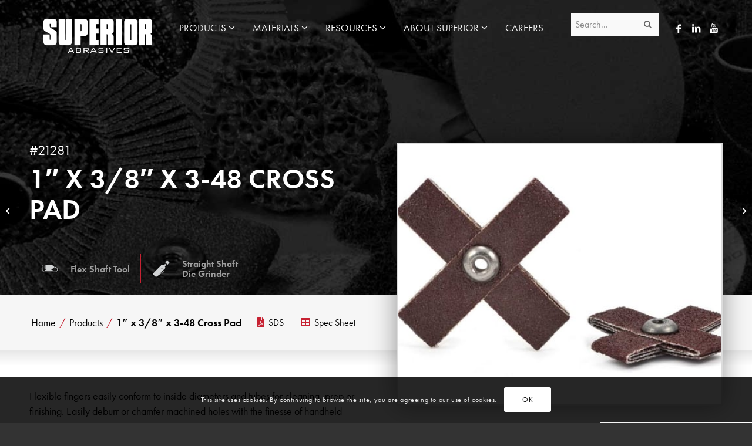

--- FILE ---
content_type: text/css
request_url: https://superiorabrasives.com/wp-content/uploads/dynamic_avia/theme_options.css?ver=69694a8aecc76
body_size: 19662
content:

@font-face { 
     font-family: 'futura-pt';
     src:    url('https://superiorabrasives.com/wp-content/uploads/avia_fonts/type_fonts/futura-pt/futurapt-bold.woff') format('woff'),
             url('https://superiorabrasives.com/wp-content/uploads/avia_fonts/type_fonts/futura-pt/futurapt-bold.woff2') format('woff2');
     font-style:  normal;
     font-weight: 700;
     font-display: auto;
}
@font-face { 
     font-family: 'futura-pt';
     src:    url('https://superiorabrasives.com/wp-content/uploads/avia_fonts/type_fonts/futura-pt/futurapt-book.woff') format('woff'),
             url('https://superiorabrasives.com/wp-content/uploads/avia_fonts/type_fonts/futura-pt/futurapt-book.woff2') format('woff2');
     font-style:  normal;
     font-weight: 400;
     font-display: auto;
}
@font-face { 
     font-family: 'futura-pt';
     src:    url('https://superiorabrasives.com/wp-content/uploads/avia_fonts/type_fonts/futura-pt/futurapt-demi.woff') format('woff'),
             url('https://superiorabrasives.com/wp-content/uploads/avia_fonts/type_fonts/futura-pt/futurapt-demi.woff2') format('woff2');
     font-style:  normal;
     font-weight: 400;
     font-display: auto;
}
@font-face { 
     font-family: 'futura-pt';
     src:    url('https://superiorabrasives.com/wp-content/uploads/avia_fonts/type_fonts/futura-pt/futurapt-heavy.woff') format('woff'),
             url('https://superiorabrasives.com/wp-content/uploads/avia_fonts/type_fonts/futura-pt/futurapt-heavy.woff2') format('woff2');
     font-style:  normal;
     font-weight: 400;
     font-display: auto;
}
@font-face { 
     font-family: 'futura-pt';
     src:    url('https://superiorabrasives.com/wp-content/uploads/avia_fonts/type_fonts/futura-pt/futurapt-light.woff') format('woff'),
             url('https://superiorabrasives.com/wp-content/uploads/avia_fonts/type_fonts/futura-pt/futurapt-light.woff2') format('woff2');
     font-style:  normal;
     font-weight: 300;
     font-display: auto;
}

::-moz-selection{background-color: #c72233;color: #ffffff;}::selection{background-color: #c72233;color: #ffffff;}html.html_boxed {background: #333333   top center  repeat scroll;}body, body .avia-tooltip {font-size: 16px; }.socket_color, .socket_color div, .socket_color header, .socket_color main, .socket_color aside, .socket_color footer, .socket_color article, .socket_color nav, .socket_color section, .socket_color  span, .socket_color  applet, .socket_color object, .socket_color iframe, .socket_color h1, .socket_color h2, .socket_color h3, .socket_color h4, .socket_color h5, .socket_color h6, .socket_color p, .socket_color blockquote, .socket_color pre, .socket_color a, .socket_color abbr, .socket_color acronym, .socket_color address, .socket_color big, .socket_color cite, .socket_color code, .socket_color del, .socket_color dfn, .socket_color em, .socket_color img, .socket_color ins, .socket_color kbd, .socket_color q, .socket_color s, .socket_color samp, .socket_color small, .socket_color strike, .socket_color strong, .socket_color sub, .socket_color sup, .socket_color tt, .socket_color var, .socket_color b, .socket_color u, .socket_color i, .socket_color center, .socket_color dl, .socket_color dt, .socket_color dd, .socket_color ol, .socket_color ul, .socket_color li, .socket_color fieldset, .socket_color form, .socket_color label, .socket_color legend, .socket_color table, .socket_color caption, .socket_color tbody, .socket_color tfoot, .socket_color thead, .socket_color tr, .socket_color th, .socket_color td, .socket_color article, .socket_color aside, .socket_color canvas, .socket_color details, .socket_color embed, .socket_color figure, .socket_color fieldset, .socket_color figcaption, .socket_color footer, .socket_color header, .socket_color hgroup, .socket_color menu, .socket_color nav, .socket_color output, .socket_color ruby, .socket_color section, .socket_color summary, .socket_color time, .socket_color mark, .socket_color audio, .socket_color video, #top .socket_color .pullquote_boxed, .responsive #top .socket_color .avia-testimonial, .responsive #top.avia-blank #main .socket_color.container_wrap:first-child, #top .socket_color.fullsize .template-blog .post_delimiter, .socket_color .related_posts.av-related-style-full a{border-color:#44444400;}.socket_color .rounded-container, #top .socket_color .pagination a:hover, .socket_color .small-preview, .socket_color .fallback-post-type-icon{background:#999999;color:#333333;}.socket_color .av-default-color, #top .socket_color .av-force-default-color, .socket_color .av-catalogue-item, .socket_color .wp-playlist-item .wp-playlist-caption, .socket_color .wp-playlist{color: #eeeeee;}.socket_color , .socket_color .site-background, .socket_color .first-quote,  .socket_color .related_image_wrap, .socket_color .gravatar img  .socket_color .hr_content, .socket_color .news-thumb, .socket_color .post-format-icon, .socket_color .ajax_controlls a, .socket_color .tweet-text.avatar_no, .socket_color .toggler, .socket_color .toggler.activeTitle:hover, .socket_color #js_sort_items, .socket_color.inner-entry, .socket_color .grid-entry-title, .socket_color .related-format-icon,  .grid-entry .socket_color .avia-arrow, .socket_color .avia-gallery-big, .socket_color .avia-gallery-big, .socket_color .avia-gallery img, .socket_color .grid-content, .socket_color .av-share-box ul, #top .socket_color .av-related-style-full .related-format-icon, .socket_color .related_posts.av-related-style-full a:hover, .socket_color.avia-fullwidth-portfolio .pagination .current,  .socket_color.avia-fullwidth-portfolio .pagination a, .socket_color .av-hotspot-fallback-tooltip-inner, .socket_color .av-hotspot-fallback-tooltip-count{background-color:#333333;color: #eeeeee;}.socket_color .heading-color, .socket_color a.iconbox_icon:hover, .socket_color h1, .socket_color h2, .socket_color h3, .socket_color h4, .socket_color h5, .socket_color h6, .socket_color .sidebar .current_page_item>a, .socket_color .sidebar .current-menu-item>a, .socket_color .pagination .current, .socket_color .pagination a:hover, .socket_color strong.avia-testimonial-name, .socket_color .heading, .socket_color .toggle_content strong, .socket_color .toggle_content strong a, .socket_color .tab_content strong, .socket_color .tab_content strong a , .socket_color .asc_count, .socket_color .avia-testimonial-content strong, .socket_color div .news-headline, #top .socket_color .av-related-style-full .av-related-title, .socket_color .av-default-style .av-countdown-cell-inner .av-countdown-time, .socket_color .wp-playlist-item-meta.wp-playlist-item-title, #top .socket_color .av-no-image-slider h2 a, .socket_color .av-small-bar .avia-progress-bar .progressbar-title-wrap{    color:#ffffff;}.socket_color .meta-color, .socket_color .sidebar, .socket_color .sidebar a, .socket_color .minor-meta, .socket_color .minor-meta a, .socket_color .text-sep, .socket_color blockquote, .socket_color .post_nav a, .socket_color .comment-text, .socket_color .side-container-inner, .socket_color .news-time, .socket_color .pagination a, .socket_color .pagination span,  .socket_color .tweet-text.avatar_no .tweet-time, #top .socket_color .extra-mini-title, .socket_color .team-member-job-title, .socket_color .team-social a, .socket_color #js_sort_items a, .grid-entry-excerpt, .socket_color .avia-testimonial-subtitle, .socket_color .commentmetadata a,.socket_color .social_bookmarks a, .socket_color .meta-heading>*, .socket_color .slide-meta, .socket_color .slide-meta a, .socket_color .taglist, .socket_color .taglist a, .socket_color .phone-info, .socket_color .phone-info a, .socket_color .av-sort-by-term a, .socket_color .av-magazine-time, .socket_color .av-magazine .av-magazine-entry-icon, .socket_color .av-catalogue-content, .socket_color .wp-playlist-item-length, .html_modern-blog #top div .socket_color .blog-categories a, .html_modern-blog #top div .socket_color .blog-categories a:hover{color: #999999;}.socket_color .special-heading-inner-border{ border-color: #eeeeee; }.socket_color .meta-heading .special-heading-inner-border{ border-color: #999999; }.socket_color a, .socket_color .widget_first, .socket_color strong, .socket_color b, .socket_color b a, .socket_color strong a, .socket_color #js_sort_items a:hover, .socket_color #js_sort_items a.active_sort, .socket_color .av-sort-by-term a.active_sort, .socket_color .special_amp, .socket_color .taglist a.activeFilter, .socket_color #commentform .required, #top .socket_color .av-no-color.av-icon-style-border a.av-icon-char, .html_elegant-blog #top .socket_color .blog-categories a, .html_elegant-blog #top .socket_color .blog-categories a:hover{color:#ffffff;}.socket_color a:hover, .socket_color h1 a:hover, .socket_color h2 a:hover, .socket_color h3 a:hover, .socket_color h4 a:hover, .socket_color h5 a:hover, .socket_color h6 a:hover,  .socket_color .template-search  a.news-content:hover, .socket_color .wp-playlist-item .wp-playlist-caption:hover{color: #aaaaaa;}.socket_color .primary-background, .socket_color .primary-background a, div .socket_color .button, .socket_color #submit, .socket_color input[type='submit'], .socket_color .small-preview:hover, .socket_color .avia-menu-fx, .socket_color .avia-menu-fx .avia-arrow, .socket_color.iconbox_top .iconbox_icon, .socket_color .iconbox_top a.iconbox_icon:hover, .socket_color .avia-data-table th.avia-highlight-col, .socket_color .avia-color-theme-color, .socket_color .avia-color-theme-color:hover, .socket_color .image-overlay .image-overlay-inside:before, .socket_color .comment-count, .socket_color .av_dropcap2, .socket_color .av-colored-style .av-countdown-cell-inner, .responsive #top .socket_color .av-open-submenu.av-subnav-menu > li > a:hover, #top .socket_color .av-open-submenu.av-subnav-menu li > ul a:hover{background-color: #ffffff;color:#333333;border-color:#dddddd;}#top #wrap_all .socket_color .av-menu-button-colored > a .avia-menu-text{background-color: #ffffff;color:#333333;border-color:#ffffff;}#top #wrap_all .socket_color .av-menu-button-colored > a .avia-menu-text:after{background-color:#dddddd;}#top .socket_color .mobile_menu_toggle{color: #ffffff;background:#333333;}#top .socket_color .av-menu-mobile-active .av-subnav-menu > li > a:before{color: #ffffff;}#top .socket_color .av-open-submenu.av-subnav-menu > li > a:hover:before{color: #333333;}.socket_color .button:hover, .socket_color .ajax_controlls a:hover, .socket_color #submit:hover, .socket_color .big_button:hover, .socket_color .contentSlideControlls a:hover, .socket_color #submit:hover , .socket_color input[type='submit']:hover{background-color: #aaaaaa;color:#333333;border-color:#888888;}.socket_color .avia-toc-style-elegant a.avia-toc-level-0:last-child:after, .socket_color .avia-toc-style-elegant a:first-child:after, .socket_color .avia-toc-style-elegant a.avia-toc-level-0:after {background-color:#333333; border-color: #aaaaaa }.socket_color .avia-toc-style-elegant a:first-child span:after, .socket_color .avia-toc-style-elegant a.avia-toc-level-0 span:after {background-color:#333333;}.socket_color .avia-toc-style-elegant a:first-child:hover span:after, .socket_color .avia-toc-style-elegant a.avia-toc-level-0:hover span:after {border-color: #aaaaaa}.socket_color .avia-toc-style-elegant a:before{border-color: #44444400}.socket_color .avia-toc-style-elegant a:first-child:after, .socket_color .avia-toc-style-elegant a.avia-toc-level-0:after {border-color: #aaaaaa; background-color: #333333;}.socket_color .avia-toc-style-elegant a:last-child:after{ background-color:#44444400;}.socket_color .timeline-bullet{background-color:#44444400;border-color: #333333;}.socket_color table, .socket_color .widget_nav_menu ul:first-child>.current-menu-item, .socket_color .widget_nav_menu ul:first-child>.current_page_item, .socket_color .widget_nav_menu ul:first-child>.current-menu-ancestor, .socket_color .pagination .current, .socket_color .pagination a, .socket_color.iconbox_top .iconbox_content, .socket_color .av_promobox, .socket_color .toggle_content, .socket_color .toggler:hover, #top .socket_color .av-minimal-toggle .toggler, .socket_color .related_posts_default_image, .socket_color .search-result-counter, .socket_color .container_wrap_meta, .socket_color .avia-content-slider .slide-image, .socket_color .avia-slider-testimonials .avia-testimonial-content, .socket_color .avia-testimonial-arrow-wrap .avia-arrow, .socket_color .news-thumb, .socket_color .portfolio-preview-content, .socket_color .portfolio-preview-content .avia-arrow, .socket_color .av-magazine .av-magazine-entry-icon, .socket_color .related_posts.av-related-style-full a, .socket_color .aviaccordion-slide, .socket_color.avia-fullwidth-portfolio .pagination, .socket_color .isotope-item.special_av_fullwidth .av_table_col.portfolio-grid-image, .socket_color .av-catalogue-list li:hover, .socket_color .wp-playlist, .socket_color .avia-slideshow-fixed-height > li, .socket_color .avia-form-success, .socket_color .avia-form-error, .socket_color .av-boxed-grid-style .avia-testimonial{background: #555555;}#top .socket_color .post_timeline li:hover .timeline-bullet{background-color:#aaaaaa;}.socket_color blockquote, .socket_color .avia-bullet, .socket_color .av-no-color.av-icon-style-border a.av-icon-char{border-color:#ffffff;}.html_header_top .socket_color .main_menu ul:first-child >li > ul, .html_header_top #top .socket_color .avia_mega_div > .sub-menu{border-top-color:#ffffff;}.socket_color .breadcrumb, .socket_color .breadcrumb a, #top .socket_color.title_container .main-title, #top .socket_color.title_container .main-title a{color:#eeeeee;}.socket_color .av-icon-display, #top .socket_color .av-related-style-full a:hover .related-format-icon, .socket_color .av-default-style .av-countdown-cell-inner{background-color:#555555;color:#999999;}.socket_color .av-masonry-entry:hover .av-icon-display{background-color: #ffffff;color:#333333;border-color:#dddddd;}#top .socket_color .av-masonry-entry.format-quote:hover .av-icon-display{color:#ffffff;}.socket_color ::-webkit-input-placeholder {color: #999999; }.socket_color ::-moz-placeholder {color: #999999; opacity:1; }.socket_color :-ms-input-placeholder {color: #999999;}.socket_color .header_bg, .socket_color .main_menu ul ul, .socket_color .main_menu .menu ul li a, .socket_color .pointer_arrow_wrap .pointer_arrow, .socket_color .avia_mega_div, .socket_color .av-subnav-menu > li ul, .socket_color .av-subnav-menu a{background-color:#333333;color: #999999;}.socket_color .main_menu .menu ul li a:hover, .socket_color .av-subnav-menu ul a:hover{background-color:#555555;}.socket_color .sub_menu>ul>li>a, .socket_color .sub_menu>div>ul>li>a, .socket_color .main_menu ul:first-child > li > a, #top .socket_color .main_menu .menu ul .current_page_item > a, #top .socket_color .main_menu .menu ul .current-menu-item > a , #top .socket_color .sub_menu li ul a{color:#999999;}#top .socket_color .main_menu .menu ul li>a:hover{color:#eeeeee;}.socket_color .av-subnav-menu a:hover,.socket_color .main_menu ul:first-child > li a:hover,.socket_color .main_menu ul:first-child > li.current-menu-item > a,.socket_color .main_menu ul:first-child > li.current_page_item > a,.socket_color .main_menu ul:first-child > li.active-parent-item > a{color:#eeeeee;}#top .socket_color .main_menu .menu .avia_mega_div ul .current-menu-item > a{color:#ffffff;}.socket_color .sub_menu>ul>li>a:hover, .socket_color .sub_menu>div>ul>li>a:hover{color:#eeeeee;}#top .socket_color .sub_menu ul li a:hover,.socket_color .sub_menu ul:first-child > li.current-menu-item > a,.socket_color .sub_menu ul:first-child > li.current_page_item > a,.socket_color .sub_menu ul:first-child > li.active-parent-item > a{color:#eeeeee;}.socket_color .sub_menu li ul a, .socket_color #payment, .socket_color .sub_menu ul li, .socket_color .sub_menu ul, #top .socket_color .sub_menu li li a:hover{background-color: #333333;}.socket_color#header .avia_mega_div > .sub-menu.avia_mega_hr, .html_bottom_nav_header.html_logo_center #top #menu-item-search>a{border-color:#44444400;}@media only screen and (max-width: 767px) { #top #wrap_all .av_header_transparency{background-color:#333333;color: #eeeeee;border-color: #44444400;}}@media only screen and (max-width: 989px) { .html_mobile_menu_tablet #top #wrap_all .av_header_transparency{background-color:#333333;color: #eeeeee;border-color: #44444400;}}.socket_color .avia-tt, .socket_color .avia-tt .avia-arrow, .socket_color .avia-tt .avia-arrow{background-color: #333333;color: #999999;}.socket_color .av_ajax_search_image{background-color: #ffffff;color:#333333;}.socket_color .ajax_search_excerpt{color: #999999;}.socket_color .av_ajax_search_title{color: #ffffff;}.socket_color .ajax_load{background-color:#ffffff;}.socket_color .av_searchsubmit_wrapper{background-color:#ffffff;}#top .socket_color .avia-color-theme-color{color: #333333;border-color: #dddddd;}.socket_color .avia-color-theme-color-subtle{background-color:#555555;color: #eeeeee;}.socket_color .avia-color-theme-color-subtle:hover{background-color:#333333;color: #ffffff;}#top .socket_color .avia-color-theme-color-highlight{color: #333333;border-color: #aaaaaa;background-color: #aaaaaa;}.socket_color .avia-icon-list .iconlist_icon{background-color:#33333300;}.socket_color .avia-icon-list .iconlist-timeline{border-color:#44444400;}.socket_color .iconlist_content{color:#999999;}.socket_color .avia-timeline .milestone_icon{background-color:#33333300;}.socket_color .avia-timeline .milestone_inner{background-color:#33333300;}.socket_color .avia-timeline{border-color:#33333300;}.socket_color .av-milestone-icon-wrap:after{border-color:#33333300;}.socket_color .avia-timeline .av-milestone-date {color:#00000000;}.socket_color .avia-timeline .av-milestone-date span{background-color:#33333300;}.socket_color .avia-timeline-horizontal .av-milestone-content-wrap footer{background-color:#33333300;}.socket_color .av-timeline-nav a span{background-color:#33333300;}#top .socket_color .input-text, #top .socket_color input[type='text'], #top .socket_color input[type='input'], #top .socket_color input[type='password'], #top .socket_color input[type='email'], #top .socket_color input[type='number'], #top .socket_color input[type='url'], #top .socket_color input[type='tel'], #top .socket_color input[type='search'], #top .socket_color textarea, #top .socket_color select{border-color:#44444400;background-color: #555555;color:#999999;}#top .socket_color .invers-color .input-text, #top .socket_color .invers-color input[type='text'], #top .socket_color .invers-color input[type='input'], #top .socket_color .invers-color input[type='password'], #top .socket_color .invers-color input[type='email'], #top .socket_color .invers-color input[type='number'], #top .socket_color .invers-color input[type='url'], #top .socket_color .invers-color input[type='tel'], #top .socket_color .invers-color input[type='search'], #top .socket_color .invers-color textarea, #top .socket_color .invers-color select{background-color: #333333;}.socket_color .required{color:#ffffff;}.socket_color .av-masonry{background-color: #444444; }.socket_color .av-masonry-pagination, .socket_color .av-masonry-pagination:hover, .socket_color .av-masonry-outerimage-container{background-color: #333333;}.socket_color .container .av-inner-masonry-content, #top .socket_color .container .av-masonry-load-more, #top .socket_color .container .av-masonry-sort, .socket_color .container .av-masonry-entry .avia-arrow{background-color: #555555;} .socket_color .hr-short .hr-inner-style,  .socket_color .hr-short .hr-inner{background-color: #333333;}div  .socket_color .tabcontainer .active_tab_content, div .socket_color .tabcontainer  .active_tab{background-color: #555555;color:#eeeeee;}.responsive.js_active #top .socket_color .avia_combo_widget .top_tab .tab{border-top-color:#44444400;}.socket_color .template-archives  .tabcontainer a, #top .socket_color .tabcontainer .tab:hover, #top .socket_color .tabcontainer .tab.active_tab{color:#eeeeee;} .socket_color .template-archives .tabcontainer a:hover{color:#aaaaaa;}.socket_color .sidebar_tab_icon {background-color: #44444400;}#top .socket_color .sidebar_active_tab .sidebar_tab_icon {background-color: #ffffff;}.socket_color .sidebar_tab:hover .sidebar_tab_icon {background-color: #aaaaaa;}.socket_color .sidebar_tab, .socket_color .tabcontainer .tab{color: #999999;}.socket_color div .sidebar_active_tab , div  .socket_color .tabcontainer.noborder_tabs .active_tab_content, div .socket_color .tabcontainer.noborder_tabs  .active_tab{color: #eeeeee;background-color: #333333;}#top .avia-smallarrow-slider  .avia-slideshow-dots a{background-color: #555555;}#top .socket_color .avia-smallarrow-slider  .avia-slideshow-dots a.active, #top .socket_color .avia-smallarrow-slider  .avia-slideshow-dots a:hover{background-color: #999999;}@media only screen and (max-width: 767px) {.responsive #top .socket_color .tabcontainer .active_tab{ background-color: #aaaaaa; color:#333333; } /*hard coded white to match the icons beside which are also white*/.responsive #top .socket_color .tabcontainer{border-color:#44444400;}.responsive #top .socket_color .active_tab_content{background-color: #555555;}}.socket_color tr:nth-child(even), .socket_color .avia-data-table .avia-heading-row .avia-desc-col, .socket_color .avia-data-table .avia-highlight-col, .socket_color .pricing-table>li:nth-child(even), body .socket_color .pricing-table.avia-desc-col li, #top .socket_color  .avia-data-table.avia_pricing_minimal th{background-color:#333333;color: #eeeeee;}.socket_color table caption, .socket_color tr:nth-child(even), .socket_color .pricing-table>li:nth-child(even), #top .socket_color  .avia-data-table.avia_pricing_minimal td{color: #999999;}.socket_color tr:nth-child(odd), .socket_color .pricing-table>li:nth-child(odd), .socket_color .pricing-extra{background: #555555;}.socket_color .pricing-table li.avia-pricing-row, .socket_color .pricing-table li.avia-heading-row, .socket_color .pricing-table li.avia-pricing-row .pricing-extra{background-color: #ffffff;color:#333333;border-color:#ffffff;}.socket_color .pricing-table li.avia-heading-row, .socket_color .pricing-table li.avia-heading-row .pricing-extra{background-color: #ffffff;color:#333333;border-color:#ffffff;}.socket_color  .pricing-table.avia-desc-col .avia-heading-row, .socket_color  .pricing-table.avia-desc-col .avia-pricing-row{border-color:#44444400;}.socket_color .theme-color-bar .bar{background: #ffffff;}.socket_color .mejs-controls .mejs-time-rail .mejs-time-current, .socket_color .mejs-controls .mejs-volume-button .mejs-volume-slider .mejs-volume-current, .socket_color .mejs-controls .mejs-horizontal-volume-slider .mejs-horizontal-volume-current, .socket_color .button.av-sending-button, .socket_color .av-striped-bar .theme-color-bar .bar{background: #ffffff;}body .socket_color .mejs-controls .mejs-time-rail .mejs-time-float {background: #ffffff;color: #fff;}body .socket_color .mejs-controls .mejs-time-rail .mejs-time-float-corner {border: solid 4px #ffffff;border-color: #ffffff transparent transparent transparent;}.socket_color .progress{background-color:#555555;}.socket_color .av_searchform_element_results .av_ajax_search_entry,.socket_color .av_searchform_element_results .av_ajax_search_title,.socket_color.av_searchform_element_results .av_ajax_search_entry,.socket_color.av_searchform_element_results .av_ajax_search_title{color: #ffffff;}.socket_color .av_searchform_element_results .ajax_search_excerpt,.socket_color.av_searchform_element_results .ajax_search_excerpt{color: #999999;}.socket_color .av_searchform_element_results .av_ajax_search_image,.socket_color.av_searchform_element_results .av_ajax_search_image{color: #999999;} .socket_color .button.av-sending-button{background: #aaaaaa;background-image:-webkit-linear-gradient(-45deg, #aaaaaa 25%, #bbbbbb 25%, #bbbbbb 50%, #aaaaaa 50%, #aaaaaa 75%, #bbbbbb 75%, #bbbbbb);background-image:      -moz-linear-gradient(-45deg, #aaaaaa 25%, #bbbbbb 25%, #bbbbbb 50%, #aaaaaa 50%, #aaaaaa 75%, #bbbbbb 75%, #bbbbbb);background-image:           linear-gradient(-45deg, #aaaaaa 25%, #bbbbbb 25%, #bbbbbb 50%, #aaaaaa 50%, #aaaaaa 75%, #bbbbbb 75%, #bbbbbb);border-color:#aaaaaa;}.socket_color span.bbp-admin-links a{color: #ffffff;}.socket_color span.bbp-admin-links a:hover{color: #aaaaaa;}#top .socket_color .bbp-reply-content, #top .socket_color .bbp-topic-content, #top .socket_color .bbp-body .super-sticky .page-numbers, #top .socket_color .bbp-body .sticky .page-numbers, #top .socket_color .bbp-pagination-links a:hover, #top .socket_color .bbp-pagination-links span.current{ background:#333333; }#top .socket_color .bbp-topics .bbp-header, #top .socket_color .bbp-topics .bbp-header, #top .socket_color .bbp-forums .bbp-header, #top .socket_color .bbp-topics-front ul.super-sticky, #top .socket_color .bbp-topics ul.super-sticky, #top .socket_color .bbp-topics ul.sticky, #top .socket_color .bbp-forum-content ul.sticky, #top .socket_color .bbp-body .page-numbers{background-color:#555555;}#top .socket_color .bbp-meta, #top .socket_color .bbp-author-role, #top .socket_color .bbp-author-ip, #top .socket_color .bbp-pagination-count, #top .socket_color .bbp-topics .bbp-body .bbp-topic-title:before{color: #999999;}#top .socket_color .bbp-admin-links{color:#44444400;}.socket_color #bbpress-forums li.bbp-body ul.forum, .socket_color #bbpress-forums li.bbp-body ul.topic,.avia_transform .socket_color .bbp-replies .bbp-reply-author:before, .avia_transform .forum-search .socket_color .bbp-reply-author:before,.avia_transform .forum-search .socket_color .bbp-topic-author:before{background-color:#333333;border-color:#44444400;}#top .socket_color .bbp-author-name{color:#ffffff;}.socket_color .widget_display_stats dt, .socket_color .widget_display_stats dd{background-color:#555555;}html, #scroll-top-link, #av-cookie-consent-badge{ background-color: #333333; }#scroll-top-link, #av-cookie-consent-badge{ color: #eeeeee; border:1px solid #44444400; }.html_stretched #wrap_all{background-color:#333333;}.footer_color, .footer_color div, .footer_color header, .footer_color main, .footer_color aside, .footer_color footer, .footer_color article, .footer_color nav, .footer_color section, .footer_color  span, .footer_color  applet, .footer_color object, .footer_color iframe, .footer_color h1, .footer_color h2, .footer_color h3, .footer_color h4, .footer_color h5, .footer_color h6, .footer_color p, .footer_color blockquote, .footer_color pre, .footer_color a, .footer_color abbr, .footer_color acronym, .footer_color address, .footer_color big, .footer_color cite, .footer_color code, .footer_color del, .footer_color dfn, .footer_color em, .footer_color img, .footer_color ins, .footer_color kbd, .footer_color q, .footer_color s, .footer_color samp, .footer_color small, .footer_color strike, .footer_color strong, .footer_color sub, .footer_color sup, .footer_color tt, .footer_color var, .footer_color b, .footer_color u, .footer_color i, .footer_color center, .footer_color dl, .footer_color dt, .footer_color dd, .footer_color ol, .footer_color ul, .footer_color li, .footer_color fieldset, .footer_color form, .footer_color label, .footer_color legend, .footer_color table, .footer_color caption, .footer_color tbody, .footer_color tfoot, .footer_color thead, .footer_color tr, .footer_color th, .footer_color td, .footer_color article, .footer_color aside, .footer_color canvas, .footer_color details, .footer_color embed, .footer_color figure, .footer_color fieldset, .footer_color figcaption, .footer_color footer, .footer_color header, .footer_color hgroup, .footer_color menu, .footer_color nav, .footer_color output, .footer_color ruby, .footer_color section, .footer_color summary, .footer_color time, .footer_color mark, .footer_color audio, .footer_color video, #top .footer_color .pullquote_boxed, .responsive #top .footer_color .avia-testimonial, .responsive #top.avia-blank #main .footer_color.container_wrap:first-child, #top .footer_color.fullsize .template-blog .post_delimiter, .footer_color .related_posts.av-related-style-full a{border-color:#44444400;}.footer_color .rounded-container, #top .footer_color .pagination a:hover, .footer_color .small-preview, .footer_color .fallback-post-type-icon{background:#919191;color:#202020;}.footer_color .av-default-color, #top .footer_color .av-force-default-color, .footer_color .av-catalogue-item, .footer_color .wp-playlist-item .wp-playlist-caption, .footer_color .wp-playlist{color: #dddddd;}.footer_color , .footer_color .site-background, .footer_color .first-quote,  .footer_color .related_image_wrap, .footer_color .gravatar img  .footer_color .hr_content, .footer_color .news-thumb, .footer_color .post-format-icon, .footer_color .ajax_controlls a, .footer_color .tweet-text.avatar_no, .footer_color .toggler, .footer_color .toggler.activeTitle:hover, .footer_color #js_sort_items, .footer_color.inner-entry, .footer_color .grid-entry-title, .footer_color .related-format-icon,  .grid-entry .footer_color .avia-arrow, .footer_color .avia-gallery-big, .footer_color .avia-gallery-big, .footer_color .avia-gallery img, .footer_color .grid-content, .footer_color .av-share-box ul, #top .footer_color .av-related-style-full .related-format-icon, .footer_color .related_posts.av-related-style-full a:hover, .footer_color.avia-fullwidth-portfolio .pagination .current,  .footer_color.avia-fullwidth-portfolio .pagination a, .footer_color .av-hotspot-fallback-tooltip-inner, .footer_color .av-hotspot-fallback-tooltip-count{background-color:#202020;color: #dddddd;}.footer_color .heading-color, .footer_color a.iconbox_icon:hover, .footer_color h1, .footer_color h2, .footer_color h3, .footer_color h4, .footer_color h5, .footer_color h6, .footer_color .sidebar .current_page_item>a, .footer_color .sidebar .current-menu-item>a, .footer_color .pagination .current, .footer_color .pagination a:hover, .footer_color strong.avia-testimonial-name, .footer_color .heading, .footer_color .toggle_content strong, .footer_color .toggle_content strong a, .footer_color .tab_content strong, .footer_color .tab_content strong a , .footer_color .asc_count, .footer_color .avia-testimonial-content strong, .footer_color div .news-headline, #top .footer_color .av-related-style-full .av-related-title, .footer_color .av-default-style .av-countdown-cell-inner .av-countdown-time, .footer_color .wp-playlist-item-meta.wp-playlist-item-title, #top .footer_color .av-no-image-slider h2 a, .footer_color .av-small-bar .avia-progress-bar .progressbar-title-wrap{    color:#919191;}.footer_color .meta-color, .footer_color .sidebar, .footer_color .sidebar a, .footer_color .minor-meta, .footer_color .minor-meta a, .footer_color .text-sep, .footer_color blockquote, .footer_color .post_nav a, .footer_color .comment-text, .footer_color .side-container-inner, .footer_color .news-time, .footer_color .pagination a, .footer_color .pagination span,  .footer_color .tweet-text.avatar_no .tweet-time, #top .footer_color .extra-mini-title, .footer_color .team-member-job-title, .footer_color .team-social a, .footer_color #js_sort_items a, .grid-entry-excerpt, .footer_color .avia-testimonial-subtitle, .footer_color .commentmetadata a,.footer_color .social_bookmarks a, .footer_color .meta-heading>*, .footer_color .slide-meta, .footer_color .slide-meta a, .footer_color .taglist, .footer_color .taglist a, .footer_color .phone-info, .footer_color .phone-info a, .footer_color .av-sort-by-term a, .footer_color .av-magazine-time, .footer_color .av-magazine .av-magazine-entry-icon, .footer_color .av-catalogue-content, .footer_color .wp-playlist-item-length, .html_modern-blog #top div .footer_color .blog-categories a, .html_modern-blog #top div .footer_color .blog-categories a:hover{color: #919191;}.footer_color .special-heading-inner-border{ border-color: #dddddd; }.footer_color .meta-heading .special-heading-inner-border{ border-color: #919191; }.footer_color a, .footer_color .widget_first, .footer_color strong, .footer_color b, .footer_color b a, .footer_color strong a, .footer_color #js_sort_items a:hover, .footer_color #js_sort_items a.active_sort, .footer_color .av-sort-by-term a.active_sort, .footer_color .special_amp, .footer_color .taglist a.activeFilter, .footer_color #commentform .required, #top .footer_color .av-no-color.av-icon-style-border a.av-icon-char, .html_elegant-blog #top .footer_color .blog-categories a, .html_elegant-blog #top .footer_color .blog-categories a:hover{color:#ffffff;}.footer_color a:hover, .footer_color h1 a:hover, .footer_color h2 a:hover, .footer_color h3 a:hover, .footer_color h4 a:hover, .footer_color h5 a:hover, .footer_color h6 a:hover,  .footer_color .template-search  a.news-content:hover, .footer_color .wp-playlist-item .wp-playlist-caption:hover{color: #aaaaaa;}.footer_color .primary-background, .footer_color .primary-background a, div .footer_color .button, .footer_color #submit, .footer_color input[type='submit'], .footer_color .small-preview:hover, .footer_color .avia-menu-fx, .footer_color .avia-menu-fx .avia-arrow, .footer_color.iconbox_top .iconbox_icon, .footer_color .iconbox_top a.iconbox_icon:hover, .footer_color .avia-data-table th.avia-highlight-col, .footer_color .avia-color-theme-color, .footer_color .avia-color-theme-color:hover, .footer_color .image-overlay .image-overlay-inside:before, .footer_color .comment-count, .footer_color .av_dropcap2, .footer_color .av-colored-style .av-countdown-cell-inner, .responsive #top .footer_color .av-open-submenu.av-subnav-menu > li > a:hover, #top .footer_color .av-open-submenu.av-subnav-menu li > ul a:hover{background-color: #ffffff;color:#202020;border-color:#dddddd;}#top #wrap_all .footer_color .av-menu-button-colored > a .avia-menu-text{background-color: #ffffff;color:#202020;border-color:#ffffff;}#top #wrap_all .footer_color .av-menu-button-colored > a .avia-menu-text:after{background-color:#dddddd;}#top .footer_color .mobile_menu_toggle{color: #ffffff;background:#202020;}#top .footer_color .av-menu-mobile-active .av-subnav-menu > li > a:before{color: #ffffff;}#top .footer_color .av-open-submenu.av-subnav-menu > li > a:hover:before{color: #202020;}.footer_color .button:hover, .footer_color .ajax_controlls a:hover, .footer_color #submit:hover, .footer_color .big_button:hover, .footer_color .contentSlideControlls a:hover, .footer_color #submit:hover , .footer_color input[type='submit']:hover{background-color: #aaaaaa;color:#202020;border-color:#888888;}.footer_color .avia-toc-style-elegant a.avia-toc-level-0:last-child:after, .footer_color .avia-toc-style-elegant a:first-child:after, .footer_color .avia-toc-style-elegant a.avia-toc-level-0:after {background-color:#202020; border-color: #aaaaaa }.footer_color .avia-toc-style-elegant a:first-child span:after, .footer_color .avia-toc-style-elegant a.avia-toc-level-0 span:after {background-color:#202020;}.footer_color .avia-toc-style-elegant a:first-child:hover span:after, .footer_color .avia-toc-style-elegant a.avia-toc-level-0:hover span:after {border-color: #aaaaaa}.footer_color .avia-toc-style-elegant a:before{border-color: #44444400}.footer_color .avia-toc-style-elegant a:first-child:after, .footer_color .avia-toc-style-elegant a.avia-toc-level-0:after {border-color: #aaaaaa; background-color: #202020;}.footer_color .avia-toc-style-elegant a:last-child:after{ background-color:#44444400;}.footer_color .timeline-bullet{background-color:#44444400;border-color: #202020;}.footer_color table, .footer_color .widget_nav_menu ul:first-child>.current-menu-item, .footer_color .widget_nav_menu ul:first-child>.current_page_item, .footer_color .widget_nav_menu ul:first-child>.current-menu-ancestor, .footer_color .pagination .current, .footer_color .pagination a, .footer_color.iconbox_top .iconbox_content, .footer_color .av_promobox, .footer_color .toggle_content, .footer_color .toggler:hover, #top .footer_color .av-minimal-toggle .toggler, .footer_color .related_posts_default_image, .footer_color .search-result-counter, .footer_color .container_wrap_meta, .footer_color .avia-content-slider .slide-image, .footer_color .avia-slider-testimonials .avia-testimonial-content, .footer_color .avia-testimonial-arrow-wrap .avia-arrow, .footer_color .news-thumb, .footer_color .portfolio-preview-content, .footer_color .portfolio-preview-content .avia-arrow, .footer_color .av-magazine .av-magazine-entry-icon, .footer_color .related_posts.av-related-style-full a, .footer_color .aviaccordion-slide, .footer_color.avia-fullwidth-portfolio .pagination, .footer_color .isotope-item.special_av_fullwidth .av_table_col.portfolio-grid-image, .footer_color .av-catalogue-list li:hover, .footer_color .wp-playlist, .footer_color .avia-slideshow-fixed-height > li, .footer_color .avia-form-success, .footer_color .avia-form-error, .footer_color .av-boxed-grid-style .avia-testimonial{background: #2c2c2c;}#top .footer_color .post_timeline li:hover .timeline-bullet{background-color:#aaaaaa;}.footer_color blockquote, .footer_color .avia-bullet, .footer_color .av-no-color.av-icon-style-border a.av-icon-char{border-color:#ffffff;}.html_header_top .footer_color .main_menu ul:first-child >li > ul, .html_header_top #top .footer_color .avia_mega_div > .sub-menu{border-top-color:#ffffff;}.footer_color .breadcrumb, .footer_color .breadcrumb a, #top .footer_color.title_container .main-title, #top .footer_color.title_container .main-title a{color:#dddddd;}.footer_color .av-icon-display, #top .footer_color .av-related-style-full a:hover .related-format-icon, .footer_color .av-default-style .av-countdown-cell-inner{background-color:#2c2c2c;color:#919191;}.footer_color .av-masonry-entry:hover .av-icon-display{background-color: #ffffff;color:#202020;border-color:#dddddd;}#top .footer_color .av-masonry-entry.format-quote:hover .av-icon-display{color:#ffffff;}.footer_color ::-webkit-input-placeholder {color: #919191; }.footer_color ::-moz-placeholder {color: #919191; opacity:1; }.footer_color :-ms-input-placeholder {color: #919191;}.footer_color .header_bg, .footer_color .main_menu ul ul, .footer_color .main_menu .menu ul li a, .footer_color .pointer_arrow_wrap .pointer_arrow, .footer_color .avia_mega_div, .footer_color .av-subnav-menu > li ul, .footer_color .av-subnav-menu a{background-color:#202020;color: #919191;}.footer_color .main_menu .menu ul li a:hover, .footer_color .av-subnav-menu ul a:hover{background-color:#2c2c2c;}.footer_color .sub_menu>ul>li>a, .footer_color .sub_menu>div>ul>li>a, .footer_color .main_menu ul:first-child > li > a, #top .footer_color .main_menu .menu ul .current_page_item > a, #top .footer_color .main_menu .menu ul .current-menu-item > a , #top .footer_color .sub_menu li ul a{color:#919191;}#top .footer_color .main_menu .menu ul li>a:hover{color:#dddddd;}.footer_color .av-subnav-menu a:hover,.footer_color .main_menu ul:first-child > li a:hover,.footer_color .main_menu ul:first-child > li.current-menu-item > a,.footer_color .main_menu ul:first-child > li.current_page_item > a,.footer_color .main_menu ul:first-child > li.active-parent-item > a{color:#dddddd;}#top .footer_color .main_menu .menu .avia_mega_div ul .current-menu-item > a{color:#ffffff;}.footer_color .sub_menu>ul>li>a:hover, .footer_color .sub_menu>div>ul>li>a:hover{color:#dddddd;}#top .footer_color .sub_menu ul li a:hover,.footer_color .sub_menu ul:first-child > li.current-menu-item > a,.footer_color .sub_menu ul:first-child > li.current_page_item > a,.footer_color .sub_menu ul:first-child > li.active-parent-item > a{color:#dddddd;}.footer_color .sub_menu li ul a, .footer_color #payment, .footer_color .sub_menu ul li, .footer_color .sub_menu ul, #top .footer_color .sub_menu li li a:hover{background-color: #202020;}.footer_color#header .avia_mega_div > .sub-menu.avia_mega_hr, .html_bottom_nav_header.html_logo_center #top #menu-item-search>a{border-color:#44444400;}@media only screen and (max-width: 767px) { #top #wrap_all .av_header_transparency{background-color:#202020;color: #dddddd;border-color: #44444400;}}@media only screen and (max-width: 989px) { .html_mobile_menu_tablet #top #wrap_all .av_header_transparency{background-color:#202020;color: #dddddd;border-color: #44444400;}}.footer_color .avia-tt, .footer_color .avia-tt .avia-arrow, .footer_color .avia-tt .avia-arrow{background-color: #202020;color: #919191;}.footer_color .av_ajax_search_image{background-color: #ffffff;color:#202020;}.footer_color .ajax_search_excerpt{color: #919191;}.footer_color .av_ajax_search_title{color: #919191;}.footer_color .ajax_load{background-color:#ffffff;}.footer_color .av_searchsubmit_wrapper{background-color:#ffffff;}#top .footer_color .avia-color-theme-color{color: #202020;border-color: #dddddd;}.footer_color .avia-color-theme-color-subtle{background-color:#2c2c2c;color: #dddddd;}.footer_color .avia-color-theme-color-subtle:hover{background-color:#202020;color: #919191;}#top .footer_color .avia-color-theme-color-highlight{color: #202020;border-color: #aaaaaa;background-color: #aaaaaa;}.footer_color .avia-icon-list .iconlist_icon{background-color:#33333300;}.footer_color .avia-icon-list .iconlist-timeline{border-color:#44444400;}.footer_color .iconlist_content{color:#919191;}.footer_color .avia-timeline .milestone_icon{background-color:#33333300;}.footer_color .avia-timeline .milestone_inner{background-color:#33333300;}.footer_color .avia-timeline{border-color:#33333300;}.footer_color .av-milestone-icon-wrap:after{border-color:#33333300;}.footer_color .avia-timeline .av-milestone-date {color:#00000000;}.footer_color .avia-timeline .av-milestone-date span{background-color:#33333300;}.footer_color .avia-timeline-horizontal .av-milestone-content-wrap footer{background-color:#33333300;}.footer_color .av-timeline-nav a span{background-color:#33333300;}#top .footer_color .input-text, #top .footer_color input[type='text'], #top .footer_color input[type='input'], #top .footer_color input[type='password'], #top .footer_color input[type='email'], #top .footer_color input[type='number'], #top .footer_color input[type='url'], #top .footer_color input[type='tel'], #top .footer_color input[type='search'], #top .footer_color textarea, #top .footer_color select{border-color:#44444400;background-color: #2c2c2c;color:#919191;}#top .footer_color .invers-color .input-text, #top .footer_color .invers-color input[type='text'], #top .footer_color .invers-color input[type='input'], #top .footer_color .invers-color input[type='password'], #top .footer_color .invers-color input[type='email'], #top .footer_color .invers-color input[type='number'], #top .footer_color .invers-color input[type='url'], #top .footer_color .invers-color input[type='tel'], #top .footer_color .invers-color input[type='search'], #top .footer_color .invers-color textarea, #top .footer_color .invers-color select{background-color: #202020;}.footer_color .required{color:#ffffff;}.footer_color .av-masonry{background-color: #1b1b1b; }.footer_color .av-masonry-pagination, .footer_color .av-masonry-pagination:hover, .footer_color .av-masonry-outerimage-container{background-color: #202020;}.footer_color .container .av-inner-masonry-content, #top .footer_color .container .av-masonry-load-more, #top .footer_color .container .av-masonry-sort, .footer_color .container .av-masonry-entry .avia-arrow{background-color: #2c2c2c;} .footer_color .hr-short .hr-inner-style,  .footer_color .hr-short .hr-inner{background-color: #202020;}div  .footer_color .tabcontainer .active_tab_content, div .footer_color .tabcontainer  .active_tab{background-color: #2c2c2c;color:#dddddd;}.responsive.js_active #top .footer_color .avia_combo_widget .top_tab .tab{border-top-color:#44444400;}.footer_color .template-archives  .tabcontainer a, #top .footer_color .tabcontainer .tab:hover, #top .footer_color .tabcontainer .tab.active_tab{color:#dddddd;} .footer_color .template-archives .tabcontainer a:hover{color:#aaaaaa;}.footer_color .sidebar_tab_icon {background-color: #44444400;}#top .footer_color .sidebar_active_tab .sidebar_tab_icon {background-color: #ffffff;}.footer_color .sidebar_tab:hover .sidebar_tab_icon {background-color: #aaaaaa;}.footer_color .sidebar_tab, .footer_color .tabcontainer .tab{color: #919191;}.footer_color div .sidebar_active_tab , div  .footer_color .tabcontainer.noborder_tabs .active_tab_content, div .footer_color .tabcontainer.noborder_tabs  .active_tab{color: #dddddd;background-color: #202020;}#top .avia-smallarrow-slider  .avia-slideshow-dots a{background-color: #2c2c2c;}#top .footer_color .avia-smallarrow-slider  .avia-slideshow-dots a.active, #top .footer_color .avia-smallarrow-slider  .avia-slideshow-dots a:hover{background-color: #919191;}@media only screen and (max-width: 767px) {.responsive #top .footer_color .tabcontainer .active_tab{ background-color: #aaaaaa; color:#202020; } /*hard coded white to match the icons beside which are also white*/.responsive #top .footer_color .tabcontainer{border-color:#44444400;}.responsive #top .footer_color .active_tab_content{background-color: #2c2c2c;}}.footer_color tr:nth-child(even), .footer_color .avia-data-table .avia-heading-row .avia-desc-col, .footer_color .avia-data-table .avia-highlight-col, .footer_color .pricing-table>li:nth-child(even), body .footer_color .pricing-table.avia-desc-col li, #top .footer_color  .avia-data-table.avia_pricing_minimal th{background-color:#202020;color: #dddddd;}.footer_color table caption, .footer_color tr:nth-child(even), .footer_color .pricing-table>li:nth-child(even), #top .footer_color  .avia-data-table.avia_pricing_minimal td{color: #919191;}.footer_color tr:nth-child(odd), .footer_color .pricing-table>li:nth-child(odd), .footer_color .pricing-extra{background: #2c2c2c;}.footer_color .pricing-table li.avia-pricing-row, .footer_color .pricing-table li.avia-heading-row, .footer_color .pricing-table li.avia-pricing-row .pricing-extra{background-color: #ffffff;color:#202020;border-color:#ffffff;}.footer_color .pricing-table li.avia-heading-row, .footer_color .pricing-table li.avia-heading-row .pricing-extra{background-color: #ffffff;color:#202020;border-color:#ffffff;}.footer_color  .pricing-table.avia-desc-col .avia-heading-row, .footer_color  .pricing-table.avia-desc-col .avia-pricing-row{border-color:#44444400;}.footer_color .theme-color-bar .bar{background: #ffffff;}.footer_color .mejs-controls .mejs-time-rail .mejs-time-current, .footer_color .mejs-controls .mejs-volume-button .mejs-volume-slider .mejs-volume-current, .footer_color .mejs-controls .mejs-horizontal-volume-slider .mejs-horizontal-volume-current, .footer_color .button.av-sending-button, .footer_color .av-striped-bar .theme-color-bar .bar{background: #ffffff;}body .footer_color .mejs-controls .mejs-time-rail .mejs-time-float {background: #ffffff;color: #fff;}body .footer_color .mejs-controls .mejs-time-rail .mejs-time-float-corner {border: solid 4px #ffffff;border-color: #ffffff transparent transparent transparent;}.footer_color .progress{background-color:#2c2c2c;}.footer_color .av_searchform_element_results .av_ajax_search_entry,.footer_color .av_searchform_element_results .av_ajax_search_title,.footer_color.av_searchform_element_results .av_ajax_search_entry,.footer_color.av_searchform_element_results .av_ajax_search_title{color: #ffffff;}.footer_color .av_searchform_element_results .ajax_search_excerpt,.footer_color.av_searchform_element_results .ajax_search_excerpt{color: #919191;}.footer_color .av_searchform_element_results .av_ajax_search_image,.footer_color.av_searchform_element_results .av_ajax_search_image{color: #919191;} .footer_color .button.av-sending-button{background: #aaaaaa;background-image:-webkit-linear-gradient(-45deg, #aaaaaa 25%, #bbbbbb 25%, #bbbbbb 50%, #aaaaaa 50%, #aaaaaa 75%, #bbbbbb 75%, #bbbbbb);background-image:      -moz-linear-gradient(-45deg, #aaaaaa 25%, #bbbbbb 25%, #bbbbbb 50%, #aaaaaa 50%, #aaaaaa 75%, #bbbbbb 75%, #bbbbbb);background-image:           linear-gradient(-45deg, #aaaaaa 25%, #bbbbbb 25%, #bbbbbb 50%, #aaaaaa 50%, #aaaaaa 75%, #bbbbbb 75%, #bbbbbb);border-color:#aaaaaa;}.footer_color span.bbp-admin-links a{color: #ffffff;}.footer_color span.bbp-admin-links a:hover{color: #aaaaaa;}#top .footer_color .bbp-reply-content, #top .footer_color .bbp-topic-content, #top .footer_color .bbp-body .super-sticky .page-numbers, #top .footer_color .bbp-body .sticky .page-numbers, #top .footer_color .bbp-pagination-links a:hover, #top .footer_color .bbp-pagination-links span.current{ background:#202020; }#top .footer_color .bbp-topics .bbp-header, #top .footer_color .bbp-topics .bbp-header, #top .footer_color .bbp-forums .bbp-header, #top .footer_color .bbp-topics-front ul.super-sticky, #top .footer_color .bbp-topics ul.super-sticky, #top .footer_color .bbp-topics ul.sticky, #top .footer_color .bbp-forum-content ul.sticky, #top .footer_color .bbp-body .page-numbers{background-color:#2c2c2c;}#top .footer_color .bbp-meta, #top .footer_color .bbp-author-role, #top .footer_color .bbp-author-ip, #top .footer_color .bbp-pagination-count, #top .footer_color .bbp-topics .bbp-body .bbp-topic-title:before{color: #919191;}#top .footer_color .bbp-admin-links{color:#44444400;}.footer_color #bbpress-forums li.bbp-body ul.forum, .footer_color #bbpress-forums li.bbp-body ul.topic,.avia_transform .footer_color .bbp-replies .bbp-reply-author:before, .avia_transform .forum-search .footer_color .bbp-reply-author:before,.avia_transform .forum-search .footer_color .bbp-topic-author:before{background-color:#202020;border-color:#44444400;}#top .footer_color .bbp-author-name{color:#919191;}.footer_color .widget_display_stats dt, .footer_color .widget_display_stats dd{background-color:#2c2c2c;}.alternate_color, .alternate_color div, .alternate_color header, .alternate_color main, .alternate_color aside, .alternate_color footer, .alternate_color article, .alternate_color nav, .alternate_color section, .alternate_color  span, .alternate_color  applet, .alternate_color object, .alternate_color iframe, .alternate_color h1, .alternate_color h2, .alternate_color h3, .alternate_color h4, .alternate_color h5, .alternate_color h6, .alternate_color p, .alternate_color blockquote, .alternate_color pre, .alternate_color a, .alternate_color abbr, .alternate_color acronym, .alternate_color address, .alternate_color big, .alternate_color cite, .alternate_color code, .alternate_color del, .alternate_color dfn, .alternate_color em, .alternate_color img, .alternate_color ins, .alternate_color kbd, .alternate_color q, .alternate_color s, .alternate_color samp, .alternate_color small, .alternate_color strike, .alternate_color strong, .alternate_color sub, .alternate_color sup, .alternate_color tt, .alternate_color var, .alternate_color b, .alternate_color u, .alternate_color i, .alternate_color center, .alternate_color dl, .alternate_color dt, .alternate_color dd, .alternate_color ol, .alternate_color ul, .alternate_color li, .alternate_color fieldset, .alternate_color form, .alternate_color label, .alternate_color legend, .alternate_color table, .alternate_color caption, .alternate_color tbody, .alternate_color tfoot, .alternate_color thead, .alternate_color tr, .alternate_color th, .alternate_color td, .alternate_color article, .alternate_color aside, .alternate_color canvas, .alternate_color details, .alternate_color embed, .alternate_color figure, .alternate_color fieldset, .alternate_color figcaption, .alternate_color footer, .alternate_color header, .alternate_color hgroup, .alternate_color menu, .alternate_color nav, .alternate_color output, .alternate_color ruby, .alternate_color section, .alternate_color summary, .alternate_color time, .alternate_color mark, .alternate_color audio, .alternate_color video, #top .alternate_color .pullquote_boxed, .responsive #top .alternate_color .avia-testimonial, .responsive #top.avia-blank #main .alternate_color.container_wrap:first-child, #top .alternate_color.fullsize .template-blog .post_delimiter, .alternate_color .related_posts.av-related-style-full a{border-color:#e1e1e100;}.alternate_color .rounded-container, #top .alternate_color .pagination a:hover, .alternate_color .small-preview, .alternate_color .fallback-post-type-icon{background:#f0f0f0;color:#0d0d0d;}.alternate_color .av-default-color, #top .alternate_color .av-force-default-color, .alternate_color .av-catalogue-item, .alternate_color .wp-playlist-item .wp-playlist-caption, .alternate_color .wp-playlist{color: #ffffff;}.alternate_color , .alternate_color .site-background, .alternate_color .first-quote,  .alternate_color .related_image_wrap, .alternate_color .gravatar img  .alternate_color .hr_content, .alternate_color .news-thumb, .alternate_color .post-format-icon, .alternate_color .ajax_controlls a, .alternate_color .tweet-text.avatar_no, .alternate_color .toggler, .alternate_color .toggler.activeTitle:hover, .alternate_color #js_sort_items, .alternate_color.inner-entry, .alternate_color .grid-entry-title, .alternate_color .related-format-icon,  .grid-entry .alternate_color .avia-arrow, .alternate_color .avia-gallery-big, .alternate_color .avia-gallery-big, .alternate_color .avia-gallery img, .alternate_color .grid-content, .alternate_color .av-share-box ul, #top .alternate_color .av-related-style-full .related-format-icon, .alternate_color .related_posts.av-related-style-full a:hover, .alternate_color.avia-fullwidth-portfolio .pagination .current,  .alternate_color.avia-fullwidth-portfolio .pagination a, .alternate_color .av-hotspot-fallback-tooltip-inner, .alternate_color .av-hotspot-fallback-tooltip-count{background-color:#0d0d0d;color: #ffffff;}.alternate_color .heading-color, .alternate_color a.iconbox_icon:hover, .alternate_color h1, .alternate_color h2, .alternate_color h3, .alternate_color h4, .alternate_color h5, .alternate_color h6, .alternate_color .sidebar .current_page_item>a, .alternate_color .sidebar .current-menu-item>a, .alternate_color .pagination .current, .alternate_color .pagination a:hover, .alternate_color strong.avia-testimonial-name, .alternate_color .heading, .alternate_color .toggle_content strong, .alternate_color .toggle_content strong a, .alternate_color .tab_content strong, .alternate_color .tab_content strong a , .alternate_color .asc_count, .alternate_color .avia-testimonial-content strong, .alternate_color div .news-headline, #top .alternate_color .av-related-style-full .av-related-title, .alternate_color .av-default-style .av-countdown-cell-inner .av-countdown-time, .alternate_color .wp-playlist-item-meta.wp-playlist-item-title, #top .alternate_color .av-no-image-slider h2 a, .alternate_color .av-small-bar .avia-progress-bar .progressbar-title-wrap{    color:#ffffff;}.alternate_color .meta-color, .alternate_color .sidebar, .alternate_color .sidebar a, .alternate_color .minor-meta, .alternate_color .minor-meta a, .alternate_color .text-sep, .alternate_color blockquote, .alternate_color .post_nav a, .alternate_color .comment-text, .alternate_color .side-container-inner, .alternate_color .news-time, .alternate_color .pagination a, .alternate_color .pagination span,  .alternate_color .tweet-text.avatar_no .tweet-time, #top .alternate_color .extra-mini-title, .alternate_color .team-member-job-title, .alternate_color .team-social a, .alternate_color #js_sort_items a, .grid-entry-excerpt, .alternate_color .avia-testimonial-subtitle, .alternate_color .commentmetadata a,.alternate_color .social_bookmarks a, .alternate_color .meta-heading>*, .alternate_color .slide-meta, .alternate_color .slide-meta a, .alternate_color .taglist, .alternate_color .taglist a, .alternate_color .phone-info, .alternate_color .phone-info a, .alternate_color .av-sort-by-term a, .alternate_color .av-magazine-time, .alternate_color .av-magazine .av-magazine-entry-icon, .alternate_color .av-catalogue-content, .alternate_color .wp-playlist-item-length, .html_modern-blog #top div .alternate_color .blog-categories a, .html_modern-blog #top div .alternate_color .blog-categories a:hover{color: #f0f0f0;}.alternate_color .special-heading-inner-border{ border-color: #ffffff; }.alternate_color .meta-heading .special-heading-inner-border{ border-color: #f0f0f0; }.alternate_color a, .alternate_color .widget_first, .alternate_color strong, .alternate_color b, .alternate_color b a, .alternate_color strong a, .alternate_color #js_sort_items a:hover, .alternate_color #js_sort_items a.active_sort, .alternate_color .av-sort-by-term a.active_sort, .alternate_color .special_amp, .alternate_color .taglist a.activeFilter, .alternate_color #commentform .required, #top .alternate_color .av-no-color.av-icon-style-border a.av-icon-char, .html_elegant-blog #top .alternate_color .blog-categories a, .html_elegant-blog #top .alternate_color .blog-categories a:hover{color:#c72233;}.alternate_color a:hover, .alternate_color h1 a:hover, .alternate_color h2 a:hover, .alternate_color h3 a:hover, .alternate_color h4 a:hover, .alternate_color h5 a:hover, .alternate_color h6 a:hover,  .alternate_color .template-search  a.news-content:hover, .alternate_color .wp-playlist-item .wp-playlist-caption:hover{color: #c72233;}.alternate_color .primary-background, .alternate_color .primary-background a, div .alternate_color .button, .alternate_color #submit, .alternate_color input[type='submit'], .alternate_color .small-preview:hover, .alternate_color .avia-menu-fx, .alternate_color .avia-menu-fx .avia-arrow, .alternate_color.iconbox_top .iconbox_icon, .alternate_color .iconbox_top a.iconbox_icon:hover, .alternate_color .avia-data-table th.avia-highlight-col, .alternate_color .avia-color-theme-color, .alternate_color .avia-color-theme-color:hover, .alternate_color .image-overlay .image-overlay-inside:before, .alternate_color .comment-count, .alternate_color .av_dropcap2, .alternate_color .av-colored-style .av-countdown-cell-inner, .responsive #top .alternate_color .av-open-submenu.av-subnav-menu > li > a:hover, #top .alternate_color .av-open-submenu.av-subnav-menu li > ul a:hover{background-color: #c72233;color:#ffffff;border-color:#a50011;}#top #wrap_all .alternate_color .av-menu-button-colored > a .avia-menu-text{background-color: #c72233;color:#ffffff;border-color:#c72233;}#top #wrap_all .alternate_color .av-menu-button-colored > a .avia-menu-text:after{background-color:#a50011;}#top .alternate_color .mobile_menu_toggle{color: #c72233;background:#0d0d0d;}#top .alternate_color .av-menu-mobile-active .av-subnav-menu > li > a:before{color: #c72233;}#top .alternate_color .av-open-submenu.av-subnav-menu > li > a:hover:before{color: #0d0d0d;}.alternate_color .button:hover, .alternate_color .ajax_controlls a:hover, .alternate_color #submit:hover, .alternate_color .big_button:hover, .alternate_color .contentSlideControlls a:hover, .alternate_color #submit:hover , .alternate_color input[type='submit']:hover{background-color: #c72233;color:#0d0d0d;border-color:#a50011;}.alternate_color .avia-toc-style-elegant a.avia-toc-level-0:last-child:after, .alternate_color .avia-toc-style-elegant a:first-child:after, .alternate_color .avia-toc-style-elegant a.avia-toc-level-0:after {background-color:#0d0d0d; border-color: #c72233 }.alternate_color .avia-toc-style-elegant a:first-child span:after, .alternate_color .avia-toc-style-elegant a.avia-toc-level-0 span:after {background-color:#0d0d0d;}.alternate_color .avia-toc-style-elegant a:first-child:hover span:after, .alternate_color .avia-toc-style-elegant a.avia-toc-level-0:hover span:after {border-color: #c72233}.alternate_color .avia-toc-style-elegant a:before{border-color: #e1e1e100}.alternate_color .avia-toc-style-elegant a:first-child:after, .alternate_color .avia-toc-style-elegant a.avia-toc-level-0:after {border-color: #c72233; background-color: #0d0d0d;}.alternate_color .avia-toc-style-elegant a:last-child:after{ background-color:#e1e1e100;}.alternate_color .timeline-bullet{background-color:#e1e1e100;border-color: #0d0d0d;}.alternate_color table, .alternate_color .widget_nav_menu ul:first-child>.current-menu-item, .alternate_color .widget_nav_menu ul:first-child>.current_page_item, .alternate_color .widget_nav_menu ul:first-child>.current-menu-ancestor, .alternate_color .pagination .current, .alternate_color .pagination a, .alternate_color.iconbox_top .iconbox_content, .alternate_color .av_promobox, .alternate_color .toggle_content, .alternate_color .toggler:hover, #top .alternate_color .av-minimal-toggle .toggler, .alternate_color .related_posts_default_image, .alternate_color .search-result-counter, .alternate_color .container_wrap_meta, .alternate_color .avia-content-slider .slide-image, .alternate_color .avia-slider-testimonials .avia-testimonial-content, .alternate_color .avia-testimonial-arrow-wrap .avia-arrow, .alternate_color .news-thumb, .alternate_color .portfolio-preview-content, .alternate_color .portfolio-preview-content .avia-arrow, .alternate_color .av-magazine .av-magazine-entry-icon, .alternate_color .related_posts.av-related-style-full a, .alternate_color .aviaccordion-slide, .alternate_color.avia-fullwidth-portfolio .pagination, .alternate_color .isotope-item.special_av_fullwidth .av_table_col.portfolio-grid-image, .alternate_color .av-catalogue-list li:hover, .alternate_color .wp-playlist, .alternate_color .avia-slideshow-fixed-height > li, .alternate_color .avia-form-success, .alternate_color .avia-form-error, .alternate_color .av-boxed-grid-style .avia-testimonial{background: #ffffff;}#top .alternate_color .post_timeline li:hover .timeline-bullet{background-color:#c72233;}.alternate_color blockquote, .alternate_color .avia-bullet, .alternate_color .av-no-color.av-icon-style-border a.av-icon-char{border-color:#c72233;}.html_header_top .alternate_color .main_menu ul:first-child >li > ul, .html_header_top #top .alternate_color .avia_mega_div > .sub-menu{border-top-color:#c72233;}.alternate_color .breadcrumb, .alternate_color .breadcrumb a, #top .alternate_color.title_container .main-title, #top .alternate_color.title_container .main-title a{color:#ffffff;}.alternate_color .av-icon-display, #top .alternate_color .av-related-style-full a:hover .related-format-icon, .alternate_color .av-default-style .av-countdown-cell-inner{background-color:#ffffff;color:#f0f0f0;}.alternate_color .av-masonry-entry:hover .av-icon-display{background-color: #c72233;color:#ffffff;border-color:#a50011;}#top .alternate_color .av-masonry-entry.format-quote:hover .av-icon-display{color:#c72233;}.alternate_color ::-webkit-input-placeholder {color: #f0f0f0; }.alternate_color ::-moz-placeholder {color: #f0f0f0; opacity:1; }.alternate_color :-ms-input-placeholder {color: #f0f0f0;}.alternate_color .header_bg, .alternate_color .main_menu ul ul, .alternate_color .main_menu .menu ul li a, .alternate_color .pointer_arrow_wrap .pointer_arrow, .alternate_color .avia_mega_div, .alternate_color .av-subnav-menu > li ul, .alternate_color .av-subnav-menu a{background-color:#0d0d0d;color: #f0f0f0;}.alternate_color .main_menu .menu ul li a:hover, .alternate_color .av-subnav-menu ul a:hover{background-color:#ffffff;}.alternate_color .sub_menu>ul>li>a, .alternate_color .sub_menu>div>ul>li>a, .alternate_color .main_menu ul:first-child > li > a, #top .alternate_color .main_menu .menu ul .current_page_item > a, #top .alternate_color .main_menu .menu ul .current-menu-item > a , #top .alternate_color .sub_menu li ul a{color:#f0f0f0;}#top .alternate_color .main_menu .menu ul li>a:hover{color:#ffffff;}.alternate_color .av-subnav-menu a:hover,.alternate_color .main_menu ul:first-child > li a:hover,.alternate_color .main_menu ul:first-child > li.current-menu-item > a,.alternate_color .main_menu ul:first-child > li.current_page_item > a,.alternate_color .main_menu ul:first-child > li.active-parent-item > a{color:#ffffff;}#top .alternate_color .main_menu .menu .avia_mega_div ul .current-menu-item > a{color:#c72233;}.alternate_color .sub_menu>ul>li>a:hover, .alternate_color .sub_menu>div>ul>li>a:hover{color:#ffffff;}#top .alternate_color .sub_menu ul li a:hover,.alternate_color .sub_menu ul:first-child > li.current-menu-item > a,.alternate_color .sub_menu ul:first-child > li.current_page_item > a,.alternate_color .sub_menu ul:first-child > li.active-parent-item > a{color:#ffffff;}.alternate_color .sub_menu li ul a, .alternate_color #payment, .alternate_color .sub_menu ul li, .alternate_color .sub_menu ul, #top .alternate_color .sub_menu li li a:hover{background-color: #0d0d0d;}.alternate_color#header .avia_mega_div > .sub-menu.avia_mega_hr, .html_bottom_nav_header.html_logo_center #top #menu-item-search>a{border-color:#e1e1e100;}@media only screen and (max-width: 767px) { #top #wrap_all .av_header_transparency{background-color:#0d0d0d;color: #ffffff;border-color: #e1e1e100;}}@media only screen and (max-width: 989px) { .html_mobile_menu_tablet #top #wrap_all .av_header_transparency{background-color:#0d0d0d;color: #ffffff;border-color: #e1e1e100;}}.alternate_color .avia-tt, .alternate_color .avia-tt .avia-arrow, .alternate_color .avia-tt .avia-arrow{background-color: #0d0d0d;color: #f0f0f0;}.alternate_color .av_ajax_search_image{background-color: #c72233;color:#0d0d0d;}.alternate_color .ajax_search_excerpt{color: #f0f0f0;}.alternate_color .av_ajax_search_title{color: #ffffff;}.alternate_color .ajax_load{background-color:#c72233;}.alternate_color .av_searchsubmit_wrapper{background-color:#c72233;}#top .alternate_color .avia-color-theme-color{color: #ffffff;border-color: #a50011;}.alternate_color .avia-color-theme-color-subtle{background-color:#ffffff;color: #ffffff;}.alternate_color .avia-color-theme-color-subtle:hover{background-color:#0d0d0d;color: #ffffff;}#top .alternate_color .avia-color-theme-color-highlight{color: #ffffff;border-color: #c72233;background-color: #c72233;}.alternate_color .avia-icon-list .iconlist_icon{background-color:#d0d0d000;}.alternate_color .avia-icon-list .iconlist-timeline{border-color:#e1e1e100;}.alternate_color .iconlist_content{color:#f0f0f0;}.alternate_color .avia-timeline .milestone_icon{background-color:#d0d0d000;}.alternate_color .avia-timeline .milestone_inner{background-color:#d0d0d000;}.alternate_color .avia-timeline{border-color:#d0d0d000;}.alternate_color .av-milestone-icon-wrap:after{border-color:#d0d0d000;}.alternate_color .avia-timeline .av-milestone-date {color:#a0a0a000;}.alternate_color .avia-timeline .av-milestone-date span{background-color:#d0d0d000;}.alternate_color .avia-timeline-horizontal .av-milestone-content-wrap footer{background-color:#d0d0d000;}.alternate_color .av-timeline-nav a span{background-color:#d0d0d000;}#top .alternate_color .input-text, #top .alternate_color input[type='text'], #top .alternate_color input[type='input'], #top .alternate_color input[type='password'], #top .alternate_color input[type='email'], #top .alternate_color input[type='number'], #top .alternate_color input[type='url'], #top .alternate_color input[type='tel'], #top .alternate_color input[type='search'], #top .alternate_color textarea, #top .alternate_color select{border-color:#e1e1e100;background-color: #ffffff;color:#f0f0f0;}#top .alternate_color .invers-color .input-text, #top .alternate_color .invers-color input[type='text'], #top .alternate_color .invers-color input[type='input'], #top .alternate_color .invers-color input[type='password'], #top .alternate_color .invers-color input[type='email'], #top .alternate_color .invers-color input[type='number'], #top .alternate_color .invers-color input[type='url'], #top .alternate_color .invers-color input[type='tel'], #top .alternate_color .invers-color input[type='search'], #top .alternate_color .invers-color textarea, #top .alternate_color .invers-color select{background-color: #0d0d0d;}.alternate_color .required{color:#c72233;}.alternate_color .av-masonry{background-color: #eeeeee; }.alternate_color .av-masonry-pagination, .alternate_color .av-masonry-pagination:hover, .alternate_color .av-masonry-outerimage-container{background-color: #0d0d0d;}.alternate_color .container .av-inner-masonry-content, #top .alternate_color .container .av-masonry-load-more, #top .alternate_color .container .av-masonry-sort, .alternate_color .container .av-masonry-entry .avia-arrow{background-color: #ffffff;} .alternate_color .hr-short .hr-inner-style,  .alternate_color .hr-short .hr-inner{background-color: #0d0d0d;}div  .alternate_color .tabcontainer .active_tab_content, div .alternate_color .tabcontainer  .active_tab{background-color: #ffffff;color:#ffffff;}.responsive.js_active #top .alternate_color .avia_combo_widget .top_tab .tab{border-top-color:#e1e1e100;}.alternate_color .template-archives  .tabcontainer a, #top .alternate_color .tabcontainer .tab:hover, #top .alternate_color .tabcontainer .tab.active_tab{color:#ffffff;} .alternate_color .template-archives .tabcontainer a:hover{color:#c72233;}.alternate_color .sidebar_tab_icon {background-color: #e1e1e100;}#top .alternate_color .sidebar_active_tab .sidebar_tab_icon {background-color: #c72233;}.alternate_color .sidebar_tab:hover .sidebar_tab_icon {background-color: #c72233;}.alternate_color .sidebar_tab, .alternate_color .tabcontainer .tab{color: #f0f0f0;}.alternate_color div .sidebar_active_tab , div  .alternate_color .tabcontainer.noborder_tabs .active_tab_content, div .alternate_color .tabcontainer.noborder_tabs  .active_tab{color: #ffffff;background-color: #0d0d0d;}#top .avia-smallarrow-slider  .avia-slideshow-dots a{background-color: #ffffff;}#top .alternate_color .avia-smallarrow-slider  .avia-slideshow-dots a.active, #top .alternate_color .avia-smallarrow-slider  .avia-slideshow-dots a:hover{background-color: #f0f0f0;}@media only screen and (max-width: 767px) {.responsive #top .alternate_color .tabcontainer .active_tab{ background-color: #c72233; color:#ffffff; } /*hard coded white to match the icons beside which are also white*/.responsive #top .alternate_color .tabcontainer{border-color:#e1e1e100;}.responsive #top .alternate_color .active_tab_content{background-color: #ffffff;}}.alternate_color tr:nth-child(even), .alternate_color .avia-data-table .avia-heading-row .avia-desc-col, .alternate_color .avia-data-table .avia-highlight-col, .alternate_color .pricing-table>li:nth-child(even), body .alternate_color .pricing-table.avia-desc-col li, #top .alternate_color  .avia-data-table.avia_pricing_minimal th{background-color:#0d0d0d;color: #ffffff;}.alternate_color table caption, .alternate_color tr:nth-child(even), .alternate_color .pricing-table>li:nth-child(even), #top .alternate_color  .avia-data-table.avia_pricing_minimal td{color: #f0f0f0;}.alternate_color tr:nth-child(odd), .alternate_color .pricing-table>li:nth-child(odd), .alternate_color .pricing-extra{background: #ffffff;}.alternate_color .pricing-table li.avia-pricing-row, .alternate_color .pricing-table li.avia-heading-row, .alternate_color .pricing-table li.avia-pricing-row .pricing-extra{background-color: #c72233;color:#ffffff;border-color:#e94455;}.alternate_color .pricing-table li.avia-heading-row, .alternate_color .pricing-table li.avia-heading-row .pricing-extra{background-color: #d83344;color:#ffffff;border-color:#e94455;}.alternate_color  .pricing-table.avia-desc-col .avia-heading-row, .alternate_color  .pricing-table.avia-desc-col .avia-pricing-row{border-color:#e1e1e100;}.alternate_color .theme-color-bar .bar{background: #c72233;}.alternate_color .mejs-controls .mejs-time-rail .mejs-time-current, .alternate_color .mejs-controls .mejs-volume-button .mejs-volume-slider .mejs-volume-current, .alternate_color .mejs-controls .mejs-horizontal-volume-slider .mejs-horizontal-volume-current, .alternate_color .button.av-sending-button, .alternate_color .av-striped-bar .theme-color-bar .bar{background: #c72233;}body .alternate_color .mejs-controls .mejs-time-rail .mejs-time-float {background: #c72233;color: #fff;}body .alternate_color .mejs-controls .mejs-time-rail .mejs-time-float-corner {border: solid 4px #c72233;border-color: #c72233 transparent transparent transparent;}.alternate_color .progress{background-color:#ffffff;}.alternate_color .av_searchform_element_results .av_ajax_search_entry,.alternate_color .av_searchform_element_results .av_ajax_search_title,.alternate_color.av_searchform_element_results .av_ajax_search_entry,.alternate_color.av_searchform_element_results .av_ajax_search_title{color: #c72233;}.alternate_color .av_searchform_element_results .ajax_search_excerpt,.alternate_color.av_searchform_element_results .ajax_search_excerpt{color: #f0f0f0;}.alternate_color .av_searchform_element_results .av_ajax_search_image,.alternate_color.av_searchform_element_results .av_ajax_search_image{color: #f0f0f0;} .alternate_color .button.av-sending-button{background: #c72233;background-image:-webkit-linear-gradient(-45deg, #c72233 25%, #d83344 25%, #d83344 50%, #c72233 50%, #c72233 75%, #d83344 75%, #d83344);background-image:      -moz-linear-gradient(-45deg, #c72233 25%, #d83344 25%, #d83344 50%, #c72233 50%, #c72233 75%, #d83344 75%, #d83344);background-image:           linear-gradient(-45deg, #c72233 25%, #d83344 25%, #d83344 50%, #c72233 50%, #c72233 75%, #d83344 75%, #d83344);border-color:#c72233;}.alternate_color span.bbp-admin-links a{color: #c72233;}.alternate_color span.bbp-admin-links a:hover{color: #c72233;}#top .alternate_color .bbp-reply-content, #top .alternate_color .bbp-topic-content, #top .alternate_color .bbp-body .super-sticky .page-numbers, #top .alternate_color .bbp-body .sticky .page-numbers, #top .alternate_color .bbp-pagination-links a:hover, #top .alternate_color .bbp-pagination-links span.current{ background:#0d0d0d; }#top .alternate_color .bbp-topics .bbp-header, #top .alternate_color .bbp-topics .bbp-header, #top .alternate_color .bbp-forums .bbp-header, #top .alternate_color .bbp-topics-front ul.super-sticky, #top .alternate_color .bbp-topics ul.super-sticky, #top .alternate_color .bbp-topics ul.sticky, #top .alternate_color .bbp-forum-content ul.sticky, #top .alternate_color .bbp-body .page-numbers{background-color:#ffffff;}#top .alternate_color .bbp-meta, #top .alternate_color .bbp-author-role, #top .alternate_color .bbp-author-ip, #top .alternate_color .bbp-pagination-count, #top .alternate_color .bbp-topics .bbp-body .bbp-topic-title:before{color: #f0f0f0;}#top .alternate_color .bbp-admin-links{color:#e1e1e100;}.alternate_color #bbpress-forums li.bbp-body ul.forum, .alternate_color #bbpress-forums li.bbp-body ul.topic,.avia_transform .alternate_color .bbp-replies .bbp-reply-author:before, .avia_transform .forum-search .alternate_color .bbp-reply-author:before,.avia_transform .forum-search .alternate_color .bbp-topic-author:before{background-color:#0d0d0d;border-color:#e1e1e100;}#top .alternate_color .bbp-author-name{color:#ffffff;}.alternate_color .widget_display_stats dt, .alternate_color .widget_display_stats dd{background-color:#ffffff;}.alternate_color dropcap2, .alternate_color dropcap3, .alternate_color avia_button, .alternate_color avia_button:hover, .alternate_color .on-primary-color, .alternate_color .on-primary-color:hover{color: #ffffff;}.main_color, .main_color div, .main_color header, .main_color main, .main_color aside, .main_color footer, .main_color article, .main_color nav, .main_color section, .main_color  span, .main_color  applet, .main_color object, .main_color iframe, .main_color h1, .main_color h2, .main_color h3, .main_color h4, .main_color h5, .main_color h6, .main_color p, .main_color blockquote, .main_color pre, .main_color a, .main_color abbr, .main_color acronym, .main_color address, .main_color big, .main_color cite, .main_color code, .main_color del, .main_color dfn, .main_color em, .main_color img, .main_color ins, .main_color kbd, .main_color q, .main_color s, .main_color samp, .main_color small, .main_color strike, .main_color strong, .main_color sub, .main_color sup, .main_color tt, .main_color var, .main_color b, .main_color u, .main_color i, .main_color center, .main_color dl, .main_color dt, .main_color dd, .main_color ol, .main_color ul, .main_color li, .main_color fieldset, .main_color form, .main_color label, .main_color legend, .main_color table, .main_color caption, .main_color tbody, .main_color tfoot, .main_color thead, .main_color tr, .main_color th, .main_color td, .main_color article, .main_color aside, .main_color canvas, .main_color details, .main_color embed, .main_color figure, .main_color fieldset, .main_color figcaption, .main_color footer, .main_color header, .main_color hgroup, .main_color menu, .main_color nav, .main_color output, .main_color ruby, .main_color section, .main_color summary, .main_color time, .main_color mark, .main_color audio, .main_color video, #top .main_color .pullquote_boxed, .responsive #top .main_color .avia-testimonial, .responsive #top.avia-blank #main .main_color.container_wrap:first-child, #top .main_color.fullsize .template-blog .post_delimiter, .main_color .related_posts.av-related-style-full a{border-color:#e1e1e100;}.main_color .rounded-container, #top .main_color .pagination a:hover, .main_color .small-preview, .main_color .fallback-post-type-icon{background:#3d3d3d;color:#ffffff;}.main_color .av-default-color, #top .main_color .av-force-default-color, .main_color .av-catalogue-item, .main_color .wp-playlist-item .wp-playlist-caption, .main_color .wp-playlist{color: #000000;}.main_color , .main_color .site-background, .main_color .first-quote,  .main_color .related_image_wrap, .main_color .gravatar img  .main_color .hr_content, .main_color .news-thumb, .main_color .post-format-icon, .main_color .ajax_controlls a, .main_color .tweet-text.avatar_no, .main_color .toggler, .main_color .toggler.activeTitle:hover, .main_color #js_sort_items, .main_color.inner-entry, .main_color .grid-entry-title, .main_color .related-format-icon,  .grid-entry .main_color .avia-arrow, .main_color .avia-gallery-big, .main_color .avia-gallery-big, .main_color .avia-gallery img, .main_color .grid-content, .main_color .av-share-box ul, #top .main_color .av-related-style-full .related-format-icon, .main_color .related_posts.av-related-style-full a:hover, .main_color.avia-fullwidth-portfolio .pagination .current,  .main_color.avia-fullwidth-portfolio .pagination a, .main_color .av-hotspot-fallback-tooltip-inner, .main_color .av-hotspot-fallback-tooltip-count{background-color:#ffffff;color: #000000;}.main_color .heading-color, .main_color a.iconbox_icon:hover, .main_color h1, .main_color h2, .main_color h3, .main_color h4, .main_color h5, .main_color h6, .main_color .sidebar .current_page_item>a, .main_color .sidebar .current-menu-item>a, .main_color .pagination .current, .main_color .pagination a:hover, .main_color strong.avia-testimonial-name, .main_color .heading, .main_color .toggle_content strong, .main_color .toggle_content strong a, .main_color .tab_content strong, .main_color .tab_content strong a , .main_color .asc_count, .main_color .avia-testimonial-content strong, .main_color div .news-headline, #top .main_color .av-related-style-full .av-related-title, .main_color .av-default-style .av-countdown-cell-inner .av-countdown-time, .main_color .wp-playlist-item-meta.wp-playlist-item-title, #top .main_color .av-no-image-slider h2 a, .main_color .av-small-bar .avia-progress-bar .progressbar-title-wrap{    color:#000000;}.main_color .meta-color, .main_color .sidebar, .main_color .sidebar a, .main_color .minor-meta, .main_color .minor-meta a, .main_color .text-sep, .main_color blockquote, .main_color .post_nav a, .main_color .comment-text, .main_color .side-container-inner, .main_color .news-time, .main_color .pagination a, .main_color .pagination span,  .main_color .tweet-text.avatar_no .tweet-time, #top .main_color .extra-mini-title, .main_color .team-member-job-title, .main_color .team-social a, .main_color #js_sort_items a, .grid-entry-excerpt, .main_color .avia-testimonial-subtitle, .main_color .commentmetadata a,.main_color .social_bookmarks a, .main_color .meta-heading>*, .main_color .slide-meta, .main_color .slide-meta a, .main_color .taglist, .main_color .taglist a, .main_color .phone-info, .main_color .phone-info a, .main_color .av-sort-by-term a, .main_color .av-magazine-time, .main_color .av-magazine .av-magazine-entry-icon, .main_color .av-catalogue-content, .main_color .wp-playlist-item-length, .html_modern-blog #top div .main_color .blog-categories a, .html_modern-blog #top div .main_color .blog-categories a:hover{color: #3d3d3d;}.main_color .special-heading-inner-border{ border-color: #000000; }.main_color .meta-heading .special-heading-inner-border{ border-color: #3d3d3d; }.main_color a, .main_color .widget_first, .main_color strong, .main_color b, .main_color b a, .main_color strong a, .main_color #js_sort_items a:hover, .main_color #js_sort_items a.active_sort, .main_color .av-sort-by-term a.active_sort, .main_color .special_amp, .main_color .taglist a.activeFilter, .main_color #commentform .required, #top .main_color .av-no-color.av-icon-style-border a.av-icon-char, .html_elegant-blog #top .main_color .blog-categories a, .html_elegant-blog #top .main_color .blog-categories a:hover{color:#c72233;}.main_color a:hover, .main_color h1 a:hover, .main_color h2 a:hover, .main_color h3 a:hover, .main_color h4 a:hover, .main_color h5 a:hover, .main_color h6 a:hover,  .main_color .template-search  a.news-content:hover, .main_color .wp-playlist-item .wp-playlist-caption:hover{color: #c72233;}.main_color .primary-background, .main_color .primary-background a, div .main_color .button, .main_color #submit, .main_color input[type='submit'], .main_color .small-preview:hover, .main_color .avia-menu-fx, .main_color .avia-menu-fx .avia-arrow, .main_color.iconbox_top .iconbox_icon, .main_color .iconbox_top a.iconbox_icon:hover, .main_color .avia-data-table th.avia-highlight-col, .main_color .avia-color-theme-color, .main_color .avia-color-theme-color:hover, .main_color .image-overlay .image-overlay-inside:before, .main_color .comment-count, .main_color .av_dropcap2, .main_color .av-colored-style .av-countdown-cell-inner, .responsive #top .main_color .av-open-submenu.av-subnav-menu > li > a:hover, #top .main_color .av-open-submenu.av-subnav-menu li > ul a:hover{background-color: #c72233;color:#ffffff;border-color:#a50011;}#top #wrap_all .main_color .av-menu-button-colored > a .avia-menu-text{background-color: #c72233;color:#ffffff;border-color:#c72233;}#top #wrap_all .main_color .av-menu-button-colored > a .avia-menu-text:after{background-color:#a50011;}#top .main_color .mobile_menu_toggle{color: #c72233;background:#ffffff;}#top .main_color .av-menu-mobile-active .av-subnav-menu > li > a:before{color: #c72233;}#top .main_color .av-open-submenu.av-subnav-menu > li > a:hover:before{color: #ffffff;}.main_color .button:hover, .main_color .ajax_controlls a:hover, .main_color #submit:hover, .main_color .big_button:hover, .main_color .contentSlideControlls a:hover, .main_color #submit:hover , .main_color input[type='submit']:hover{background-color: #c72233;color:#ffffff;border-color:#a50011;}.main_color .avia-toc-style-elegant a.avia-toc-level-0:last-child:after, .main_color .avia-toc-style-elegant a:first-child:after, .main_color .avia-toc-style-elegant a.avia-toc-level-0:after {background-color:#ffffff; border-color: #c72233 }.main_color .avia-toc-style-elegant a:first-child span:after, .main_color .avia-toc-style-elegant a.avia-toc-level-0 span:after {background-color:#ffffff;}.main_color .avia-toc-style-elegant a:first-child:hover span:after, .main_color .avia-toc-style-elegant a.avia-toc-level-0:hover span:after {border-color: #c72233}.main_color .avia-toc-style-elegant a:before{border-color: #e1e1e100}.main_color .avia-toc-style-elegant a:first-child:after, .main_color .avia-toc-style-elegant a.avia-toc-level-0:after {border-color: #c72233; background-color: #ffffff;}.main_color .avia-toc-style-elegant a:last-child:after{ background-color:#e1e1e100;}.main_color .timeline-bullet{background-color:#e1e1e100;border-color: #ffffff;}.main_color table, .main_color .widget_nav_menu ul:first-child>.current-menu-item, .main_color .widget_nav_menu ul:first-child>.current_page_item, .main_color .widget_nav_menu ul:first-child>.current-menu-ancestor, .main_color .pagination .current, .main_color .pagination a, .main_color.iconbox_top .iconbox_content, .main_color .av_promobox, .main_color .toggle_content, .main_color .toggler:hover, #top .main_color .av-minimal-toggle .toggler, .main_color .related_posts_default_image, .main_color .search-result-counter, .main_color .container_wrap_meta, .main_color .avia-content-slider .slide-image, .main_color .avia-slider-testimonials .avia-testimonial-content, .main_color .avia-testimonial-arrow-wrap .avia-arrow, .main_color .news-thumb, .main_color .portfolio-preview-content, .main_color .portfolio-preview-content .avia-arrow, .main_color .av-magazine .av-magazine-entry-icon, .main_color .related_posts.av-related-style-full a, .main_color .aviaccordion-slide, .main_color.avia-fullwidth-portfolio .pagination, .main_color .isotope-item.special_av_fullwidth .av_table_col.portfolio-grid-image, .main_color .av-catalogue-list li:hover, .main_color .wp-playlist, .main_color .avia-slideshow-fixed-height > li, .main_color .avia-form-success, .main_color .avia-form-error, .main_color .av-boxed-grid-style .avia-testimonial{background: #ffffff;}#top .main_color .post_timeline li:hover .timeline-bullet{background-color:#c72233;}.main_color blockquote, .main_color .avia-bullet, .main_color .av-no-color.av-icon-style-border a.av-icon-char{border-color:#c72233;}.html_header_top .main_color .main_menu ul:first-child >li > ul, .html_header_top #top .main_color .avia_mega_div > .sub-menu{border-top-color:#c72233;}.main_color .breadcrumb, .main_color .breadcrumb a, #top .main_color.title_container .main-title, #top .main_color.title_container .main-title a{color:#000000;}.main_color .av-icon-display, #top .main_color .av-related-style-full a:hover .related-format-icon, .main_color .av-default-style .av-countdown-cell-inner{background-color:#ffffff;color:#3d3d3d;}.main_color .av-masonry-entry:hover .av-icon-display{background-color: #c72233;color:#ffffff;border-color:#a50011;}#top .main_color .av-masonry-entry.format-quote:hover .av-icon-display{color:#c72233;}.main_color ::-webkit-input-placeholder {color: #3d3d3d; }.main_color ::-moz-placeholder {color: #3d3d3d; opacity:1; }.main_color :-ms-input-placeholder {color: #3d3d3d;}.main_color .header_bg, .main_color .main_menu ul ul, .main_color .main_menu .menu ul li a, .main_color .pointer_arrow_wrap .pointer_arrow, .main_color .avia_mega_div, .main_color .av-subnav-menu > li ul, .main_color .av-subnav-menu a{background-color:#ffffff;color: #3d3d3d;}.main_color .main_menu .menu ul li a:hover, .main_color .av-subnav-menu ul a:hover{background-color:#ffffff;}.main_color .sub_menu>ul>li>a, .main_color .sub_menu>div>ul>li>a, .main_color .main_menu ul:first-child > li > a, #top .main_color .main_menu .menu ul .current_page_item > a, #top .main_color .main_menu .menu ul .current-menu-item > a , #top .main_color .sub_menu li ul a{color:#3d3d3d;}#top .main_color .main_menu .menu ul li>a:hover{color:#000000;}.main_color .av-subnav-menu a:hover,.main_color .main_menu ul:first-child > li a:hover,.main_color .main_menu ul:first-child > li.current-menu-item > a,.main_color .main_menu ul:first-child > li.current_page_item > a,.main_color .main_menu ul:first-child > li.active-parent-item > a{color:#000000;}#top .main_color .main_menu .menu .avia_mega_div ul .current-menu-item > a{color:#c72233;}.main_color .sub_menu>ul>li>a:hover, .main_color .sub_menu>div>ul>li>a:hover{color:#000000;}#top .main_color .sub_menu ul li a:hover,.main_color .sub_menu ul:first-child > li.current-menu-item > a,.main_color .sub_menu ul:first-child > li.current_page_item > a,.main_color .sub_menu ul:first-child > li.active-parent-item > a{color:#000000;}.main_color .sub_menu li ul a, .main_color #payment, .main_color .sub_menu ul li, .main_color .sub_menu ul, #top .main_color .sub_menu li li a:hover{background-color: #ffffff;}.main_color#header .avia_mega_div > .sub-menu.avia_mega_hr, .html_bottom_nav_header.html_logo_center #top #menu-item-search>a{border-color:#e1e1e100;}@media only screen and (max-width: 767px) { #top #wrap_all .av_header_transparency{background-color:#ffffff;color: #000000;border-color: #e1e1e100;}}@media only screen and (max-width: 989px) { .html_mobile_menu_tablet #top #wrap_all .av_header_transparency{background-color:#ffffff;color: #000000;border-color: #e1e1e100;}}.main_color .avia-tt, .main_color .avia-tt .avia-arrow, .main_color .avia-tt .avia-arrow{background-color: #ffffff;color: #3d3d3d;}.main_color .av_ajax_search_image{background-color: #c72233;color:#ffffff;}.main_color .ajax_search_excerpt{color: #3d3d3d;}.main_color .av_ajax_search_title{color: #000000;}.main_color .ajax_load{background-color:#c72233;}.main_color .av_searchsubmit_wrapper{background-color:#c72233;}#top .main_color .avia-color-theme-color{color: #ffffff;border-color: #a50011;}.main_color .avia-color-theme-color-subtle{background-color:#ffffff;color: #000000;}.main_color .avia-color-theme-color-subtle:hover{background-color:#ffffff;color: #000000;}#top .main_color .avia-color-theme-color-highlight{color: #ffffff;border-color: #c72233;background-color: #c72233;}.main_color .avia-icon-list .iconlist_icon{background-color:#d0d0d000;}.main_color .avia-icon-list .iconlist-timeline{border-color:#e1e1e100;}.main_color .iconlist_content{color:#3d3d3d;}.main_color .avia-timeline .milestone_icon{background-color:#d0d0d000;}.main_color .avia-timeline .milestone_inner{background-color:#d0d0d000;}.main_color .avia-timeline{border-color:#d0d0d000;}.main_color .av-milestone-icon-wrap:after{border-color:#d0d0d000;}.main_color .avia-timeline .av-milestone-date {color:#a0a0a000;}.main_color .avia-timeline .av-milestone-date span{background-color:#d0d0d000;}.main_color .avia-timeline-horizontal .av-milestone-content-wrap footer{background-color:#d0d0d000;}.main_color .av-timeline-nav a span{background-color:#d0d0d000;}#top .main_color .input-text, #top .main_color input[type='text'], #top .main_color input[type='input'], #top .main_color input[type='password'], #top .main_color input[type='email'], #top .main_color input[type='number'], #top .main_color input[type='url'], #top .main_color input[type='tel'], #top .main_color input[type='search'], #top .main_color textarea, #top .main_color select{border-color:#e1e1e100;background-color: #ffffff;color:#3d3d3d;}#top .main_color .invers-color .input-text, #top .main_color .invers-color input[type='text'], #top .main_color .invers-color input[type='input'], #top .main_color .invers-color input[type='password'], #top .main_color .invers-color input[type='email'], #top .main_color .invers-color input[type='number'], #top .main_color .invers-color input[type='url'], #top .main_color .invers-color input[type='tel'], #top .main_color .invers-color input[type='search'], #top .main_color .invers-color textarea, #top .main_color .invers-color select{background-color: #ffffff;}.main_color .required{color:#c72233;}.main_color .av-masonry{background-color: #eeeeee; }.main_color .av-masonry-pagination, .main_color .av-masonry-pagination:hover, .main_color .av-masonry-outerimage-container{background-color: #ffffff;}.main_color .container .av-inner-masonry-content, #top .main_color .container .av-masonry-load-more, #top .main_color .container .av-masonry-sort, .main_color .container .av-masonry-entry .avia-arrow{background-color: #ffffff;} .main_color .hr-short .hr-inner-style,  .main_color .hr-short .hr-inner{background-color: #ffffff;}div  .main_color .tabcontainer .active_tab_content, div .main_color .tabcontainer  .active_tab{background-color: #ffffff;color:#000000;}.responsive.js_active #top .main_color .avia_combo_widget .top_tab .tab{border-top-color:#e1e1e100;}.main_color .template-archives  .tabcontainer a, #top .main_color .tabcontainer .tab:hover, #top .main_color .tabcontainer .tab.active_tab{color:#000000;} .main_color .template-archives .tabcontainer a:hover{color:#c72233;}.main_color .sidebar_tab_icon {background-color: #e1e1e100;}#top .main_color .sidebar_active_tab .sidebar_tab_icon {background-color: #c72233;}.main_color .sidebar_tab:hover .sidebar_tab_icon {background-color: #c72233;}.main_color .sidebar_tab, .main_color .tabcontainer .tab{color: #3d3d3d;}.main_color div .sidebar_active_tab , div  .main_color .tabcontainer.noborder_tabs .active_tab_content, div .main_color .tabcontainer.noborder_tabs  .active_tab{color: #000000;background-color: #ffffff;}#top .avia-smallarrow-slider  .avia-slideshow-dots a{background-color: #ffffff;}#top .main_color .avia-smallarrow-slider  .avia-slideshow-dots a.active, #top .main_color .avia-smallarrow-slider  .avia-slideshow-dots a:hover{background-color: #3d3d3d;}@media only screen and (max-width: 767px) {.responsive #top .main_color .tabcontainer .active_tab{ background-color: #c72233; color:#ffffff; } /*hard coded white to match the icons beside which are also white*/.responsive #top .main_color .tabcontainer{border-color:#e1e1e100;}.responsive #top .main_color .active_tab_content{background-color: #ffffff;}}.main_color tr:nth-child(even), .main_color .avia-data-table .avia-heading-row .avia-desc-col, .main_color .avia-data-table .avia-highlight-col, .main_color .pricing-table>li:nth-child(even), body .main_color .pricing-table.avia-desc-col li, #top .main_color  .avia-data-table.avia_pricing_minimal th{background-color:#ffffff;color: #000000;}.main_color table caption, .main_color tr:nth-child(even), .main_color .pricing-table>li:nth-child(even), #top .main_color  .avia-data-table.avia_pricing_minimal td{color: #3d3d3d;}.main_color tr:nth-child(odd), .main_color .pricing-table>li:nth-child(odd), .main_color .pricing-extra{background: #ffffff;}.main_color .pricing-table li.avia-pricing-row, .main_color .pricing-table li.avia-heading-row, .main_color .pricing-table li.avia-pricing-row .pricing-extra{background-color: #c72233;color:#ffffff;border-color:#e94455;}.main_color .pricing-table li.avia-heading-row, .main_color .pricing-table li.avia-heading-row .pricing-extra{background-color: #d83344;color:#ffffff;border-color:#e94455;}.main_color  .pricing-table.avia-desc-col .avia-heading-row, .main_color  .pricing-table.avia-desc-col .avia-pricing-row{border-color:#e1e1e100;}.main_color .theme-color-bar .bar{background: #c72233;}.main_color .mejs-controls .mejs-time-rail .mejs-time-current, .main_color .mejs-controls .mejs-volume-button .mejs-volume-slider .mejs-volume-current, .main_color .mejs-controls .mejs-horizontal-volume-slider .mejs-horizontal-volume-current, .main_color .button.av-sending-button, .main_color .av-striped-bar .theme-color-bar .bar{background: #c72233;}body .main_color .mejs-controls .mejs-time-rail .mejs-time-float {background: #c72233;color: #fff;}body .main_color .mejs-controls .mejs-time-rail .mejs-time-float-corner {border: solid 4px #c72233;border-color: #c72233 transparent transparent transparent;}.main_color .progress{background-color:#ffffff;}.main_color .av_searchform_element_results .av_ajax_search_entry,.main_color .av_searchform_element_results .av_ajax_search_title,.main_color.av_searchform_element_results .av_ajax_search_entry,.main_color.av_searchform_element_results .av_ajax_search_title{color: #c72233;}.main_color .av_searchform_element_results .ajax_search_excerpt,.main_color.av_searchform_element_results .ajax_search_excerpt{color: #3d3d3d;}.main_color .av_searchform_element_results .av_ajax_search_image,.main_color.av_searchform_element_results .av_ajax_search_image{color: #3d3d3d;} .main_color .button.av-sending-button{background: #c72233;background-image:-webkit-linear-gradient(-45deg, #c72233 25%, #d83344 25%, #d83344 50%, #c72233 50%, #c72233 75%, #d83344 75%, #d83344);background-image:      -moz-linear-gradient(-45deg, #c72233 25%, #d83344 25%, #d83344 50%, #c72233 50%, #c72233 75%, #d83344 75%, #d83344);background-image:           linear-gradient(-45deg, #c72233 25%, #d83344 25%, #d83344 50%, #c72233 50%, #c72233 75%, #d83344 75%, #d83344);border-color:#c72233;}.main_color span.bbp-admin-links a{color: #c72233;}.main_color span.bbp-admin-links a:hover{color: #c72233;}#top .main_color .bbp-reply-content, #top .main_color .bbp-topic-content, #top .main_color .bbp-body .super-sticky .page-numbers, #top .main_color .bbp-body .sticky .page-numbers, #top .main_color .bbp-pagination-links a:hover, #top .main_color .bbp-pagination-links span.current{ background:#ffffff; }#top .main_color .bbp-topics .bbp-header, #top .main_color .bbp-topics .bbp-header, #top .main_color .bbp-forums .bbp-header, #top .main_color .bbp-topics-front ul.super-sticky, #top .main_color .bbp-topics ul.super-sticky, #top .main_color .bbp-topics ul.sticky, #top .main_color .bbp-forum-content ul.sticky, #top .main_color .bbp-body .page-numbers{background-color:#ffffff;}#top .main_color .bbp-meta, #top .main_color .bbp-author-role, #top .main_color .bbp-author-ip, #top .main_color .bbp-pagination-count, #top .main_color .bbp-topics .bbp-body .bbp-topic-title:before{color: #3d3d3d;}#top .main_color .bbp-admin-links{color:#e1e1e100;}.main_color #bbpress-forums li.bbp-body ul.forum, .main_color #bbpress-forums li.bbp-body ul.topic,.avia_transform .main_color .bbp-replies .bbp-reply-author:before, .avia_transform .forum-search .main_color .bbp-reply-author:before,.avia_transform .forum-search .main_color .bbp-topic-author:before{background-color:#ffffff;border-color:#e1e1e100;}#top .main_color .bbp-author-name{color:#000000;}.main_color .widget_display_stats dt, .main_color .widget_display_stats dd{background-color:#ffffff;}.main_color dropcap2, .main_color dropcap3, .main_color avia_button, .main_color avia_button:hover, .main_color .on-primary-color, .main_color .on-primary-color:hover{color: #ffffff;}#main{ border-color: #e1e1e100;  }#scroll-top-link:hover, #av-cookie-consent-badge:hover{ background-color: #ffffff; color: #c72233; border:1px solid #e1e1e100; }#top .avia-datepicker-div .ui-datepicker-month, #top .avia-datepicker-div .ui-datepicker-year{color:#000000;}#top .avia-datepicker-div{ background: #ffffff; border:1px solid #e1e1e100; }#top .avia-datepicker-div a{ color:#3d3d3d; background-color: #ffffff; }#top .avia-datepicker-div a.ui-state-active, #top .avia-datepicker-div a.ui-state-highlight{ color:#c72233; }#top .avia-datepicker-div a.ui-state-hover{ color:#ffffff; background-color: #3d3d3d; }#top .avia-datepicker-div .ui-datepicker-buttonpane button{ background-color: #c72233; color: #ffffff; border-color: #c72233; }#top .av-siteloader{ border-color: #e1e1e100; border-left-color:#c72233; }#top div.avia-popup .mfp-preloader { border-left-color:#c72233; }.av-preloader-reactive #top .av-siteloader{border-color: #e1e1e100; }#top .av-siteloader-wrap{background-color: #ffffff; }.av-preloader-reactive #top .av-siteloader:before{ background-color: #e1e1e100;  }.av-tab-section-tab-title-container{background-color: #ffffff; }#top .av-section-tab-title{color:#3d3d3d;}#top a.av-active-tab-title{color:#c72233;}#top .av-tab-arrow-container span{background-color: #ffffff;}.header_color, .header_color div, .header_color header, .header_color main, .header_color aside, .header_color footer, .header_color article, .header_color nav, .header_color section, .header_color  span, .header_color  applet, .header_color object, .header_color iframe, .header_color h1, .header_color h2, .header_color h3, .header_color h4, .header_color h5, .header_color h6, .header_color p, .header_color blockquote, .header_color pre, .header_color a, .header_color abbr, .header_color acronym, .header_color address, .header_color big, .header_color cite, .header_color code, .header_color del, .header_color dfn, .header_color em, .header_color img, .header_color ins, .header_color kbd, .header_color q, .header_color s, .header_color samp, .header_color small, .header_color strike, .header_color strong, .header_color sub, .header_color sup, .header_color tt, .header_color var, .header_color b, .header_color u, .header_color i, .header_color center, .header_color dl, .header_color dt, .header_color dd, .header_color ol, .header_color ul, .header_color li, .header_color fieldset, .header_color form, .header_color label, .header_color legend, .header_color table, .header_color caption, .header_color tbody, .header_color tfoot, .header_color thead, .header_color tr, .header_color th, .header_color td, .header_color article, .header_color aside, .header_color canvas, .header_color details, .header_color embed, .header_color figure, .header_color fieldset, .header_color figcaption, .header_color footer, .header_color header, .header_color hgroup, .header_color menu, .header_color nav, .header_color output, .header_color ruby, .header_color section, .header_color summary, .header_color time, .header_color mark, .header_color audio, .header_color video, #top .header_color .pullquote_boxed, .responsive #top .header_color .avia-testimonial, .responsive #top.avia-blank #main .header_color.container_wrap:first-child, #top .header_color.fullsize .template-blog .post_delimiter, .header_color .related_posts.av-related-style-full a{border-color:#e1e1e100;}.header_color .rounded-container, #top .header_color .pagination a:hover, .header_color .small-preview, .header_color .fallback-post-type-icon{background:#ffffff;color:#000000;}.header_color .av-default-color, #top .header_color .av-force-default-color, .header_color .av-catalogue-item, .header_color .wp-playlist-item .wp-playlist-caption, .header_color .wp-playlist{color: #333333;}.header_color , .header_color .site-background, .header_color .first-quote,  .header_color .related_image_wrap, .header_color .gravatar img  .header_color .hr_content, .header_color .news-thumb, .header_color .post-format-icon, .header_color .ajax_controlls a, .header_color .tweet-text.avatar_no, .header_color .toggler, .header_color .toggler.activeTitle:hover, .header_color #js_sort_items, .header_color.inner-entry, .header_color .grid-entry-title, .header_color .related-format-icon,  .grid-entry .header_color .avia-arrow, .header_color .avia-gallery-big, .header_color .avia-gallery-big, .header_color .avia-gallery img, .header_color .grid-content, .header_color .av-share-box ul, #top .header_color .av-related-style-full .related-format-icon, .header_color .related_posts.av-related-style-full a:hover, .header_color.avia-fullwidth-portfolio .pagination .current,  .header_color.avia-fullwidth-portfolio .pagination a, .header_color .av-hotspot-fallback-tooltip-inner, .header_color .av-hotspot-fallback-tooltip-count{background-color:#000000;color: #333333;}.header_color .heading-color, .header_color a.iconbox_icon:hover, .header_color h1, .header_color h2, .header_color h3, .header_color h4, .header_color h5, .header_color h6, .header_color .sidebar .current_page_item>a, .header_color .sidebar .current-menu-item>a, .header_color .pagination .current, .header_color .pagination a:hover, .header_color strong.avia-testimonial-name, .header_color .heading, .header_color .toggle_content strong, .header_color .toggle_content strong a, .header_color .tab_content strong, .header_color .tab_content strong a , .header_color .asc_count, .header_color .avia-testimonial-content strong, .header_color div .news-headline, #top .header_color .av-related-style-full .av-related-title, .header_color .av-default-style .av-countdown-cell-inner .av-countdown-time, .header_color .wp-playlist-item-meta.wp-playlist-item-title, #top .header_color .av-no-image-slider h2 a, .header_color .av-small-bar .avia-progress-bar .progressbar-title-wrap{    color:#000000;}.header_color .meta-color, .header_color .sidebar, .header_color .sidebar a, .header_color .minor-meta, .header_color .minor-meta a, .header_color .text-sep, .header_color blockquote, .header_color .post_nav a, .header_color .comment-text, .header_color .side-container-inner, .header_color .news-time, .header_color .pagination a, .header_color .pagination span,  .header_color .tweet-text.avatar_no .tweet-time, #top .header_color .extra-mini-title, .header_color .team-member-job-title, .header_color .team-social a, .header_color #js_sort_items a, .grid-entry-excerpt, .header_color .avia-testimonial-subtitle, .header_color .commentmetadata a,.header_color .social_bookmarks a, .header_color .meta-heading>*, .header_color .slide-meta, .header_color .slide-meta a, .header_color .taglist, .header_color .taglist a, .header_color .phone-info, .header_color .phone-info a, .header_color .av-sort-by-term a, .header_color .av-magazine-time, .header_color .av-magazine .av-magazine-entry-icon, .header_color .av-catalogue-content, .header_color .wp-playlist-item-length, .html_modern-blog #top div .header_color .blog-categories a, .html_modern-blog #top div .header_color .blog-categories a:hover{color: #ffffff;}.header_color .special-heading-inner-border{ border-color: #333333; }.header_color .meta-heading .special-heading-inner-border{ border-color: #ffffff; }.header_color a, .header_color .widget_first, .header_color strong, .header_color b, .header_color b a, .header_color strong a, .header_color #js_sort_items a:hover, .header_color #js_sort_items a.active_sort, .header_color .av-sort-by-term a.active_sort, .header_color .special_amp, .header_color .taglist a.activeFilter, .header_color #commentform .required, #top .header_color .av-no-color.av-icon-style-border a.av-icon-char, .html_elegant-blog #top .header_color .blog-categories a, .html_elegant-blog #top .header_color .blog-categories a:hover{color:#c72233;}.header_color a:hover, .header_color h1 a:hover, .header_color h2 a:hover, .header_color h3 a:hover, .header_color h4 a:hover, .header_color h5 a:hover, .header_color h6 a:hover,  .header_color .template-search  a.news-content:hover, .header_color .wp-playlist-item .wp-playlist-caption:hover{color: #444444;}.header_color .primary-background, .header_color .primary-background a, div .header_color .button, .header_color #submit, .header_color input[type='submit'], .header_color .small-preview:hover, .header_color .avia-menu-fx, .header_color .avia-menu-fx .avia-arrow, .header_color.iconbox_top .iconbox_icon, .header_color .iconbox_top a.iconbox_icon:hover, .header_color .avia-data-table th.avia-highlight-col, .header_color .avia-color-theme-color, .header_color .avia-color-theme-color:hover, .header_color .image-overlay .image-overlay-inside:before, .header_color .comment-count, .header_color .av_dropcap2, .header_color .av-colored-style .av-countdown-cell-inner, .responsive #top .header_color .av-open-submenu.av-subnav-menu > li > a:hover, #top .header_color .av-open-submenu.av-subnav-menu li > ul a:hover{background-color: #c72233;color:#ffffff;border-color:#a50011;}#top #wrap_all .header_color .av-menu-button-colored > a .avia-menu-text{background-color: #c72233;color:#ffffff;border-color:#c72233;}#top #wrap_all .header_color .av-menu-button-colored > a .avia-menu-text:after{background-color:#a50011;}#top .header_color .mobile_menu_toggle{color: #c72233;background:#000000;}#top .header_color .av-menu-mobile-active .av-subnav-menu > li > a:before{color: #c72233;}#top .header_color .av-open-submenu.av-subnav-menu > li > a:hover:before{color: #000000;}.header_color .button:hover, .header_color .ajax_controlls a:hover, .header_color #submit:hover, .header_color .big_button:hover, .header_color .contentSlideControlls a:hover, .header_color #submit:hover , .header_color input[type='submit']:hover{background-color: #444444;color:#000000;border-color:#222222;}.header_color .avia-toc-style-elegant a.avia-toc-level-0:last-child:after, .header_color .avia-toc-style-elegant a:first-child:after, .header_color .avia-toc-style-elegant a.avia-toc-level-0:after {background-color:#000000; border-color: #444444 }.header_color .avia-toc-style-elegant a:first-child span:after, .header_color .avia-toc-style-elegant a.avia-toc-level-0 span:after {background-color:#000000;}.header_color .avia-toc-style-elegant a:first-child:hover span:after, .header_color .avia-toc-style-elegant a.avia-toc-level-0:hover span:after {border-color: #444444}.header_color .avia-toc-style-elegant a:before{border-color: #e1e1e100}.header_color .avia-toc-style-elegant a:first-child:after, .header_color .avia-toc-style-elegant a.avia-toc-level-0:after {border-color: #444444; background-color: #000000;}.header_color .avia-toc-style-elegant a:last-child:after{ background-color:#e1e1e100;}.header_color .timeline-bullet{background-color:#e1e1e100;border-color: #000000;}.header_color table, .header_color .widget_nav_menu ul:first-child>.current-menu-item, .header_color .widget_nav_menu ul:first-child>.current_page_item, .header_color .widget_nav_menu ul:first-child>.current-menu-ancestor, .header_color .pagination .current, .header_color .pagination a, .header_color.iconbox_top .iconbox_content, .header_color .av_promobox, .header_color .toggle_content, .header_color .toggler:hover, #top .header_color .av-minimal-toggle .toggler, .header_color .related_posts_default_image, .header_color .search-result-counter, .header_color .container_wrap_meta, .header_color .avia-content-slider .slide-image, .header_color .avia-slider-testimonials .avia-testimonial-content, .header_color .avia-testimonial-arrow-wrap .avia-arrow, .header_color .news-thumb, .header_color .portfolio-preview-content, .header_color .portfolio-preview-content .avia-arrow, .header_color .av-magazine .av-magazine-entry-icon, .header_color .related_posts.av-related-style-full a, .header_color .aviaccordion-slide, .header_color.avia-fullwidth-portfolio .pagination, .header_color .isotope-item.special_av_fullwidth .av_table_col.portfolio-grid-image, .header_color .av-catalogue-list li:hover, .header_color .wp-playlist, .header_color .avia-slideshow-fixed-height > li, .header_color .avia-form-success, .header_color .avia-form-error, .header_color .av-boxed-grid-style .avia-testimonial{background: #f8f8f800;}#top .header_color .post_timeline li:hover .timeline-bullet{background-color:#444444;}.header_color blockquote, .header_color .avia-bullet, .header_color .av-no-color.av-icon-style-border a.av-icon-char{border-color:#c72233;}.html_header_top .header_color .main_menu ul:first-child >li > ul, .html_header_top #top .header_color .avia_mega_div > .sub-menu{border-top-color:#c72233;}.header_color .breadcrumb, .header_color .breadcrumb a, #top .header_color.title_container .main-title, #top .header_color.title_container .main-title a{color:#333333;}.header_color .av-icon-display, #top .header_color .av-related-style-full a:hover .related-format-icon, .header_color .av-default-style .av-countdown-cell-inner{background-color:#f8f8f800;color:#ffffff;}.header_color .av-masonry-entry:hover .av-icon-display{background-color: #c72233;color:#ffffff;border-color:#a50011;}#top .header_color .av-masonry-entry.format-quote:hover .av-icon-display{color:#c72233;}.header_color ::-webkit-input-placeholder {color: #ffffff; }.header_color ::-moz-placeholder {color: #ffffff; opacity:1; }.header_color :-ms-input-placeholder {color: #ffffff;}.header_color .header_bg, .header_color .main_menu ul ul, .header_color .main_menu .menu ul li a, .header_color .pointer_arrow_wrap .pointer_arrow, .header_color .avia_mega_div, .header_color .av-subnav-menu > li ul, .header_color .av-subnav-menu a{background-color:#000000;color: #ffffff;}.header_color .main_menu .menu ul li a:hover, .header_color .av-subnav-menu ul a:hover{background-color:#f8f8f800;}.header_color .sub_menu>ul>li>a, .header_color .sub_menu>div>ul>li>a, .header_color .main_menu ul:first-child > li > a, #top .header_color .main_menu .menu ul .current_page_item > a, #top .header_color .main_menu .menu ul .current-menu-item > a , #top .header_color .sub_menu li ul a{color:#ffffff;}#top .header_color .main_menu .menu ul li>a:hover{color:#333333;}.header_color .av-subnav-menu a:hover,.header_color .main_menu ul:first-child > li a:hover,.header_color .main_menu ul:first-child > li.current-menu-item > a,.header_color .main_menu ul:first-child > li.current_page_item > a,.header_color .main_menu ul:first-child > li.active-parent-item > a{color:#333333;}#top .header_color .main_menu .menu .avia_mega_div ul .current-menu-item > a{color:#c72233;}.header_color .sub_menu>ul>li>a:hover, .header_color .sub_menu>div>ul>li>a:hover{color:#333333;}#top .header_color .sub_menu ul li a:hover,.header_color .sub_menu ul:first-child > li.current-menu-item > a,.header_color .sub_menu ul:first-child > li.current_page_item > a,.header_color .sub_menu ul:first-child > li.active-parent-item > a{color:#333333;}.header_color .sub_menu li ul a, .header_color #payment, .header_color .sub_menu ul li, .header_color .sub_menu ul, #top .header_color .sub_menu li li a:hover{background-color: #000000;}.header_color#header .avia_mega_div > .sub-menu.avia_mega_hr, .html_bottom_nav_header.html_logo_center #top #menu-item-search>a{border-color:#e1e1e100;}@media only screen and (max-width: 767px) { #top #wrap_all .av_header_transparency{background-color:#000000;color: #333333;border-color: #e1e1e100;}}@media only screen and (max-width: 989px) { .html_mobile_menu_tablet #top #wrap_all .av_header_transparency{background-color:#000000;color: #333333;border-color: #e1e1e100;}}.header_color .header_bg { background: #000000 url(//superiorabrasives.com/wp-content/uploads/2019/11/SA_Cover-Black.jpg) center center  no-repeat scroll; }.header_color .avia-tt, .header_color .avia-tt .avia-arrow, .header_color .avia-tt .avia-arrow{background-color: #000000;color: #ffffff;}.header_color .av_ajax_search_image{background-color: #c72233;color:#000000;}.header_color .ajax_search_excerpt{color: #ffffff;}.header_color .av_ajax_search_title{color: #000000;}.header_color .ajax_load{background-color:#c72233;}.header_color .av_searchsubmit_wrapper{background-color:#c72233;}#top .header_color .avia-color-theme-color{color: #ffffff;border-color: #a50011;}.header_color .avia-color-theme-color-subtle{background-color:#f8f8f800;color: #333333;}.header_color .avia-color-theme-color-subtle:hover{background-color:#000000;color: #000000;}#top .header_color .avia-color-theme-color-highlight{color: #ffffff;border-color: #444444;background-color: #444444;}.header_color .avia-icon-list .iconlist_icon{background-color:#d0d0d000;}.header_color .avia-icon-list .iconlist-timeline{border-color:#e1e1e100;}.header_color .iconlist_content{color:#ffffff;}.header_color .avia-timeline .milestone_icon{background-color:#d0d0d000;}.header_color .avia-timeline .milestone_inner{background-color:#d0d0d000;}.header_color .avia-timeline{border-color:#d0d0d000;}.header_color .av-milestone-icon-wrap:after{border-color:#d0d0d000;}.header_color .avia-timeline .av-milestone-date {color:#a0a0a000;}.header_color .avia-timeline .av-milestone-date span{background-color:#d0d0d000;}.header_color .avia-timeline-horizontal .av-milestone-content-wrap footer{background-color:#d0d0d000;}.header_color .av-timeline-nav a span{background-color:#d0d0d000;}#top .header_color .input-text, #top .header_color input[type='text'], #top .header_color input[type='input'], #top .header_color input[type='password'], #top .header_color input[type='email'], #top .header_color input[type='number'], #top .header_color input[type='url'], #top .header_color input[type='tel'], #top .header_color input[type='search'], #top .header_color textarea, #top .header_color select{border-color:#e1e1e100;background-color: #f8f8f800;color:#ffffff;}#top .header_color .invers-color .input-text, #top .header_color .invers-color input[type='text'], #top .header_color .invers-color input[type='input'], #top .header_color .invers-color input[type='password'], #top .header_color .invers-color input[type='email'], #top .header_color .invers-color input[type='number'], #top .header_color .invers-color input[type='url'], #top .header_color .invers-color input[type='tel'], #top .header_color .invers-color input[type='search'], #top .header_color .invers-color textarea, #top .header_color .invers-color select{background-color: #000000;}.header_color .required{color:#c72233;}.header_color .av-masonry{background-color: #e7e7e700; }.header_color .av-masonry-pagination, .header_color .av-masonry-pagination:hover, .header_color .av-masonry-outerimage-container{background-color: #000000;}.header_color .container .av-inner-masonry-content, #top .header_color .container .av-masonry-load-more, #top .header_color .container .av-masonry-sort, .header_color .container .av-masonry-entry .avia-arrow{background-color: #f8f8f800;} .header_color .hr-short .hr-inner-style,  .header_color .hr-short .hr-inner{background-color: #000000;}div  .header_color .tabcontainer .active_tab_content, div .header_color .tabcontainer  .active_tab{background-color: #f8f8f800;color:#333333;}.responsive.js_active #top .header_color .avia_combo_widget .top_tab .tab{border-top-color:#e1e1e100;}.header_color .template-archives  .tabcontainer a, #top .header_color .tabcontainer .tab:hover, #top .header_color .tabcontainer .tab.active_tab{color:#333333;} .header_color .template-archives .tabcontainer a:hover{color:#444444;}.header_color .sidebar_tab_icon {background-color: #e1e1e100;}#top .header_color .sidebar_active_tab .sidebar_tab_icon {background-color: #c72233;}.header_color .sidebar_tab:hover .sidebar_tab_icon {background-color: #444444;}.header_color .sidebar_tab, .header_color .tabcontainer .tab{color: #ffffff;}.header_color div .sidebar_active_tab , div  .header_color .tabcontainer.noborder_tabs .active_tab_content, div .header_color .tabcontainer.noborder_tabs  .active_tab{color: #333333;background-color: #000000;}#top .avia-smallarrow-slider  .avia-slideshow-dots a{background-color: #f8f8f800;}#top .header_color .avia-smallarrow-slider  .avia-slideshow-dots a.active, #top .header_color .avia-smallarrow-slider  .avia-slideshow-dots a:hover{background-color: #ffffff;}@media only screen and (max-width: 767px) {.responsive #top .header_color .tabcontainer .active_tab{ background-color: #444444; color:#ffffff; } /*hard coded white to match the icons beside which are also white*/.responsive #top .header_color .tabcontainer{border-color:#e1e1e100;}.responsive #top .header_color .active_tab_content{background-color: #f8f8f800;}}.header_color tr:nth-child(even), .header_color .avia-data-table .avia-heading-row .avia-desc-col, .header_color .avia-data-table .avia-highlight-col, .header_color .pricing-table>li:nth-child(even), body .header_color .pricing-table.avia-desc-col li, #top .header_color  .avia-data-table.avia_pricing_minimal th{background-color:#000000;color: #333333;}.header_color table caption, .header_color tr:nth-child(even), .header_color .pricing-table>li:nth-child(even), #top .header_color  .avia-data-table.avia_pricing_minimal td{color: #ffffff;}.header_color tr:nth-child(odd), .header_color .pricing-table>li:nth-child(odd), .header_color .pricing-extra{background: #f8f8f800;}.header_color .pricing-table li.avia-pricing-row, .header_color .pricing-table li.avia-heading-row, .header_color .pricing-table li.avia-pricing-row .pricing-extra{background-color: #c72233;color:#ffffff;border-color:#e94455;}.header_color .pricing-table li.avia-heading-row, .header_color .pricing-table li.avia-heading-row .pricing-extra{background-color: #d83344;color:#ffffff;border-color:#e94455;}.header_color  .pricing-table.avia-desc-col .avia-heading-row, .header_color  .pricing-table.avia-desc-col .avia-pricing-row{border-color:#e1e1e100;}.header_color .theme-color-bar .bar{background: #c72233;}.header_color .mejs-controls .mejs-time-rail .mejs-time-current, .header_color .mejs-controls .mejs-volume-button .mejs-volume-slider .mejs-volume-current, .header_color .mejs-controls .mejs-horizontal-volume-slider .mejs-horizontal-volume-current, .header_color .button.av-sending-button, .header_color .av-striped-bar .theme-color-bar .bar{background: #c72233;}body .header_color .mejs-controls .mejs-time-rail .mejs-time-float {background: #c72233;color: #fff;}body .header_color .mejs-controls .mejs-time-rail .mejs-time-float-corner {border: solid 4px #c72233;border-color: #c72233 transparent transparent transparent;}.header_color .progress{background-color:#f8f8f800;}.header_color .av_searchform_element_results .av_ajax_search_entry,.header_color .av_searchform_element_results .av_ajax_search_title,.header_color.av_searchform_element_results .av_ajax_search_entry,.header_color.av_searchform_element_results .av_ajax_search_title{color: #c72233;}.header_color .av_searchform_element_results .ajax_search_excerpt,.header_color.av_searchform_element_results .ajax_search_excerpt{color: #ffffff;}.header_color .av_searchform_element_results .av_ajax_search_image,.header_color.av_searchform_element_results .av_ajax_search_image{color: #ffffff;} .header_color .button.av-sending-button{background: #444444;background-image:-webkit-linear-gradient(-45deg, #444444 25%, #555555 25%, #555555 50%, #444444 50%, #444444 75%, #555555 75%, #555555);background-image:      -moz-linear-gradient(-45deg, #444444 25%, #555555 25%, #555555 50%, #444444 50%, #444444 75%, #555555 75%, #555555);background-image:           linear-gradient(-45deg, #444444 25%, #555555 25%, #555555 50%, #444444 50%, #444444 75%, #555555 75%, #555555);border-color:#444444;}.header_color span.bbp-admin-links a{color: #c72233;}.header_color span.bbp-admin-links a:hover{color: #444444;}#top .header_color .bbp-reply-content, #top .header_color .bbp-topic-content, #top .header_color .bbp-body .super-sticky .page-numbers, #top .header_color .bbp-body .sticky .page-numbers, #top .header_color .bbp-pagination-links a:hover, #top .header_color .bbp-pagination-links span.current{ background:#000000; }#top .header_color .bbp-topics .bbp-header, #top .header_color .bbp-topics .bbp-header, #top .header_color .bbp-forums .bbp-header, #top .header_color .bbp-topics-front ul.super-sticky, #top .header_color .bbp-topics ul.super-sticky, #top .header_color .bbp-topics ul.sticky, #top .header_color .bbp-forum-content ul.sticky, #top .header_color .bbp-body .page-numbers{background-color:#f8f8f800;}#top .header_color .bbp-meta, #top .header_color .bbp-author-role, #top .header_color .bbp-author-ip, #top .header_color .bbp-pagination-count, #top .header_color .bbp-topics .bbp-body .bbp-topic-title:before{color: #ffffff;}#top .header_color .bbp-admin-links{color:#e1e1e100;}.header_color #bbpress-forums li.bbp-body ul.forum, .header_color #bbpress-forums li.bbp-body ul.topic,.avia_transform .header_color .bbp-replies .bbp-reply-author:before, .avia_transform .forum-search .header_color .bbp-reply-author:before,.avia_transform .forum-search .header_color .bbp-topic-author:before{background-color:#000000;border-color:#e1e1e100;}#top .header_color .bbp-author-name{color:#000000;}.header_color .widget_display_stats dt, .header_color .widget_display_stats dd{background-color:#f8f8f800;}.header_color { background: #000000 url(//superiorabrasives.com/wp-content/uploads/2019/11/SA_Cover-Black.jpg) center center  no-repeat scroll; }.header_color dropcap2, .header_color dropcap3, .header_color avia_button, .header_color avia_button:hover, .header_color .on-primary-color, .header_color .on-primary-color:hover{color: #ffffff;}#main, .avia-msie-8 .av_header_sticky_disabled#header{background-color:#000000;}.html_header_sidebar #header .av-main-nav > li > a .avia-menu-text{color:#000000;}.html_header_sidebar #header .av-main-nav > li > a .avia-menu-subtext{color:#ffffff;}.html_header_sidebar #header .av-main-nav > li:hover > a .avia-menu-text, .html_header_sidebar #header .av-main-nav > li.current-menu-ancestor > a .avia-menu-text,.html_header_sidebar #header .av-main-nav li.current-menu-item > a .avia-menu-text{color:#c72233;}#top #wrap_all .av_seperator_big_border#header .av-menu-button-colored > a{background-color: #c72233; }#top #wrap_all .av_seperator_big_border#header .av-menu-button-bordered > a{background-color: #f8f8f800; }html.html_header_sidebar #wrap_all{background-color:#000000;}.header_color .av-hamburger-inner, .header_color .av-hamburger-inner::before, .header_color .av-hamburger-inner::after{background-color:#ffffff;}.html_av-overlay-side #top .av-burger-overlay-scroll{background:#000000}.html_av-overlay-side #top #wrap_all div .av-burger-overlay-scroll #av-burger-menu-ul a:hover{background-color:#f8f8f800;}.html_av-overlay-side-classic #top #wrap_all .av-burger-overlay #av-burger-menu-ul li a{ border-color: #e1e1e100; }.html_av-overlay-side #top #wrap_all .av-burger-overlay-scroll #av-burger-menu-ul a{color:#333333}.html_av-overlay-side.av-burger-overlay-active #top #wrap_all #header .menu-item-search-dropdown a{ color:#333333 }.html_av-overlay-side-classic #top .av-burger-overlay li li .avia-bullet,.html_av-overlay-side.av-burger-overlay-active #top .av-hamburger-inner, .html_av-overlay-side.av-burger-overlay-active #top .av-hamburger-inner::before, .html_av-overlay-side.av-burger-overlay-active #top .av-hamburger-inner::after{background-color:#333333;}.header_color .av-hamburger-inner, .header_color .av-hamburger-inner::before, .header_color .av-hamburger-inner::after{background-color:#ffffff;} @media only screen and (max-width: 767px) {#top .header_color .av-hamburger-inner, #top .header_color .av-hamburger-inner::before, #top .header_color .av-hamburger-inner::after{background-color:#ffffff;}}.html_av-overlay-side .av-burger-overlay-scroll{width:380px;  -webkit-transform: translateX(380px); transform: translateX(380px); }.bbp-topics .bbp-body .bbp-topic-title:before{ content:'\E83b'; font-family: 'entypo-fontello'; }.bbp-topics .bbp-body .topic-voices-multi .bbp-topic-title:before { content:'\E83c'; font-family: 'entypo-fontello'; }.bbp-topics .bbp-body .super-sticky .bbp-topic-title:before { content:'\E808'; font-family: 'entypo-fontello'; }.bbp-topics .bbp-body .sticky .bbp-topic-title:before { content:'\E809'; font-family: 'entypo-fontello'; }.bbp-topics .bbp-body .status-closed .bbp-topic-title:before { content:'\E824'; font-family: 'entypo-fontello'; }.bbp-topics .bbp-body .super-sticky.status-closed .bbp-topic-title:before{ content:'\E809\E824'; font-family: 'entypo-fontello'; }.bbp-topics .bbp-body .sticky.status-closed .bbp-topic-title:before{ content:'\E808\E824'; font-family: 'entypo-fontello'; }#top .avia-layerslider .ls-nav-prev:before{  content:'\E87c'; font-family: 'entypo-fontello'; }#top .avia-layerslider .ls-nav-next:before{  content:'\E87d'; font-family: 'entypo-fontello'; }#top .avia-layerslider .ls-nav-start:before, #top .avia_playpause_icon:before{ content:'\E897'; font-family: 'entypo-fontello'; }#top .avia-layerslider .ls-nav-stop:before, #top .avia_playpause_icon.av-pause:before{ content:'\E899'; font-family: 'entypo-fontello'; }.image-overlay .image-overlay-inside:before{ content:'\E869'; font-family: 'entypo-fontello'; }.image-overlay.overlay-type-extern .image-overlay-inside:before{ content:'\E832'; font-family: 'entypo-fontello'; }.image-overlay.overlay-type-video .image-overlay-inside:before{ content:'\E897'; font-family: 'entypo-fontello'; }div.avia-popup button.mfp-arrow:before{ content:'\E87d'; font-family: 'entypo-fontello'; }div.avia-popup button.mfp-arrow-left:before { content:'\E87c'; font-family: 'entypo-fontello';}
.html_header_transparency #top .avia-builder-el-0 .container, .html_header_transparency #top .avia-builder-el-0 .slideshow_caption{padding-top:118px;}
h1, h2, h3, h4, h5, h6, #top .title_container .main-title, tr.pricing-row td, #top .portfolio-title, .callout .content-area, .avia-big-box .avia-innerbox, .av-special-font, .av-current-sort-title, .html_elegant-blog #top .minor-meta, #av-burger-menu-ul li {font-family:'futura-pt', 'HelveticaNeue', 'Helvetica Neue', 'Helvetica-Neue', Helvetica, Arial, sans-serif; }
body.futura-pt {font-family:'futura-pt', 'HelveticaNeue', 'Helvetica Neue', 'Helvetica-Neue', Helvetica, Arial, sans-serif; }
.container {
    max-width: 1310px;
}

#top .logo a img{padding:0px 0px;}

#header_meta{position:absolute; left:68%; top:20px;}

/*  UBERMENU STYLING  */
.av_main_nav_header.av_menu_right #header_main .main_menu-uber{ 
  clear:none; 
  z-index: 100; 
  line-height:30px; 
  height:100%; 
  margin:0; 
  float:right;
}
 
.av_main_nav_header.av_menu_left #header_main .main_menu-uber{
  clear:none; 
  position: absolute; 
  z-index: 100; 
  line-height:30px; 
  height:100%; 
  margin:0; 
  left:0;
  right:auto; 
}
 
 
 
/* Menu left or right, slim */
.av_main_nav_header .main_menu-uber .ubermenu .ubermenu-item-level-0 > .ubermenu-target{
  padding-top:36px;
  padding-bottom:36px;
}
  
/* Menu left or right, large */
.av_main_nav_header.av_large .main_menu-uber .ubermenu .ubermenu-item-level-0 > .ubermenu-target{
  padding-top:50px;
  padding-bottom:50px;
}
  
/* Menu left or right, scrolled */
.av_main_nav_header.header-scrolled .main_menu-uber .ubermenu .ubermenu-item-level-0 > .ubermenu-target{
  padding-top:14px;
  padding-bottom:14px;
}
 
.ubermenu #menu-item-search{
  display:none;
}

body .ubermenu .ubermenu-retractor {
color: black;
padding: 0 0 5px;
}
 
#header_main,
#header_main .main_menu-uber .ubermenu{
  border-top:none;
}
 
#header_main_alternate{
  display:block !important;
}
#header_main_alternate .main_menu-uber{
    position:relative;
}
 
.av_bottom_nav_header #header_main,
.av_bottom_nav_header #header_main_alternate{
  border-bottom:none;
}
 
@media screen and (max-width:999px){
  #header_main .logo,
  #header_main .main_menu-uber{
    position:relative;
    clear:both;
  }
  #header_main_alternate{
    display:block !important;
  }
  #advanced_menu_toggle{
    display:none !important;
  }
 
}
  
/* Responsive Menu */
@media only screen and (max-width: 767px) {
    .ubermenu .ubermenu-item-level-0 > .ubermenu-target{
        padding-top:15px !important;
        padding-bottom:15px !important;
    }
}
 
@media only screen and (max-width: 959px) {
  .av_main_nav_header.av_menu_right #header_main .main_menu-uber{
    position:relative;
  }
  .av_main_nav_header.av_menu_right .ubermenu.ubermenu-main .ubermenu-item-level-0 > .ubermenu-target{
    padding-top:15px;
    padding-bottom:15px;
  }
}


/*  Accordion Styling   */
#top .aviaccordion-title-on-hover .aviaccordion-preview {
opacity: 1;
}

h3.aviaccordion-title {
padding-top:45px;
}

#top .aviaccordion-preview-title {
display: block;
}

li.aviaccordion-slide:hover .aviaccordion-excerpt {
opacity: 1;
}

.aviaccordion-excerpt {
  opacity: 0;
  -webkit-transition: .2s; /* Safari prior 6.1 */
  transition: .2s;
}

#top .aviaccordion-slide:hover .aviaccordion-excerpt {
padding: 0px;
display: block;
  -webkit-transition: .2s; /* Safari prior 6.1 */
  transition: .2s;
}

#top .aviaccordion-preview-title-wrap {
display: block;
}

#top .aviaccordion-preview-title-wrap {
background: transparent !important;
}

/* 
********************************************
************ FONT REFERENCE ************

LIGHT{
    font-family: 'futura-pt';
    font-weight: 300;
    font-style: normal;
}
BOOK{
    font-family: 'futura-pt';
    font-weight: 400;
    font-style: normal;
}
DEMI{
    font-family: 'futura-pt';
    font-weight: 600;
    font-style: normal;
}
HEAVY{
    font-family: 'futura-pt';
    font-weight: 900;
    font-style: normal;
}
BOLD{
    font-family: 'futura-pt';
    font-weight: bold;
    font-style: normal;
}

*/

#top {
    font-family: 'futura-pt';
    font-weight: 400;
    font-style: normal;
}

#banner{
  color:#ffffff;
}

#banner h1{
    font-family: 'futura-pt';
    font-weight: 300;
    font-style: normal;
    font-size:80px;
    color:#fff;
}

.av-subheading_below p{
    font-family: 'futura-pt';
    font-weight: 600;
    font-style: normal;
    font-size:36px;
    text-transform:uppercase;
    margin-top:20px;
    line-height:33px;
}

#top .avia-button.avia-color-light {
    color: #fff;
    border: 2px solid #6f6f6f;
    background: transparent;
    font-size: 20px;
    padding: 15px 92px;
    font-family: 'futura-pt';
    font-weight: 600;
    font-style: normal;
    text-transform: uppercase;
    letter-spacing: .05em;
transition: 0.3s;
}

#top .avia-button.avia-color-light:hover {
    color: #fff;
    border: 2px solid #6f6f6f;
    background: #00000050;
    font-size: 20px;
    padding: 15px 92px;
    text-transform: uppercase;
    letter-spacing: .05em;
    opacity: 1;
}

#top .avia-button.avia-color-dark {
    color: #fff;
    border: 2px solid #6f6f6f;
    background: #00000050;
    font-size: 20px;
    padding: 15px 92px;
    font-family: 'futura-pt';
    font-weight: 700;
    font-style: normal;
    text-transform: uppercase;
    letter-spacing: .05em;
transition: 0.3s;
}
#top .avia-button.avia-color-dark:hover {
    color: #fff;
    border: 2px solid #6f6f6f;
    background: #00000088;
    font-size: 20px;
    padding: 15px 92px;
    text-transform: uppercase;
    letter-spacing: .05em;
    opacity: 1;
}
#ready_to_order h2{
    font-family: 'futura-pt';
    font-weight: 400!important;
    font-style: normal;
    color:#000!important;
    font-size:40px!important;
}
#ready_to_order h2 strong{
    font-family: 'futura-pt';
    font-weight: 700;
    font-style: normal;
    color:#c72232;
}

#ready_to_order p{
margin:5px 0;
}

#ready_to_order_dark h2{
    font-family: 'futura-pt';
    font-weight: 400!important;
    font-style: normal;
    color:#ffffff!important;
    font-size:40px!important;
}
#ready_to_order h2_dark strong{
    font-family: 'futura-pt';
    font-weight: 700;
    font-style: normal;
    color:#ffffff;
}

#ready_to_order_dark p{
margin:5px 0;
color:#ffffff;
}

#top .avia-button{
    text-transform:uppercase;
}

#top .avia-color-black{
    background-color:#fff;
    border:1px solid #000;
    color:#000;
}
#top .avia-color-silver{
    background-color:#ffffff00;
    border:1px solid #ffffff;
    color:#ffffff;
}
#top .avia-color-red{
    background-color:#c72233;
    border:1px solid #c72233;
}

#top .aviaccordion-active-slide{
background-image: linear-gradient(0deg, black 10%, transparent);
width:100%;
}

h3.av-special-heading-tag {
  color:#c72232;
  text-transform:uppercase;
  font-size:24px;
      font-family: 'futura-pt';
    font-weight: 600;
    font-style: normal;
    margin-bottom: 20px!important;
}



.dark .main_color .special-heading-inner-border{
    border-color: #c72232;
}

.dark-red-overlay .av-masonry-image-container{
mix-blend-mode: multiply;
}

.dark-red-overlay .av-masonry-image-container:before{
    content: "";
    z-index: 500;
    background-image: linear-gradient(0deg, #000000, transparent 50%);
    width: 100%;
    height: 100%;
    position: absolute;
    left: 0;
    top: 0;
}

#main .dark-red-overlay .av-masonry-outerimage-container {
    background-image: linear-gradient(0deg, black, transparent 50%);
    -webkit-transition: background-color .4s ease-out;
    -moz-transition: background-color .4s ease-out;
    -o-transition: background-color .4s ease-out;
    transition: background-color .4s ease-out;
    mix-blend-mode:luminosity;
}

#main .dark-red-overlay .av-masonry-entry:hover .av-masonry-outerimage-container{
    mix-blend-mode: color;
    background-color: #c72233;
  -webkit-transition: background-color .4s ease-out;
  -moz-transition: background-color .4s ease-out;
  -o-transition: background-color .4s ease-out;
  transition: background-color .4s ease-out;
}

#top .av-caption-style-overlay .av-masonry-item-with-image .av-inner-masonry-content-pos {
    display: table-cell;
    vertical-align: bottom;
    text-align: left;
}

.avia_desktop .av-masonry-entry:hover .av-masonry-image-container {
    -webkit-transform: none;
    transform: none;
}

.av-masonry-date{
  display:none;
}

.alternate_color h3{
color:#ffffff;
}

.av-special-heading-h3 .special-heading-border {
    height: 24px;
}

.alternate_color .special-heading-inner-border {
    border-color: #c72233;
    opacity: .5;
}

#top .avia-arrow{
display:none;
}

#news .av-masonry-entry .av-masonry-entry-title {
    line-height: 1.3em;
    margin: 0;
    font-size: 18px;
    text-transform: uppercase;
    font-style: normal;
    font-weight: 500;
}

#news .av-masonry-entry:hover .av-masonry-entry-title {
    color:#c72233;
}

#top .aviaccordion-slide:before{
    content: "";
    z-index: 500;
    background-image: linear-gradient(0deg, #000000, transparent 50%);
    width: 100%;
    height: 100%;
    position: absolute;
    left: 0;
    top: 0;
    z-index:1;
}

#top .aviaccordion-preview-title {
    display: table-cell;
    vertical-align: middle;
    color: #fff;
    -webkit-font-smoothing: subpixel-antialiased;
    padding: 230px 0 0 20px;
    z-index: 2;
}

#top .aviaccordion-preview-title h3{
   padding-bottom:10px; 
   border-bottom:1px solid #c72233;
}

.aviaccordion-active-slide .aviaccordion-preview {
    width: 60%!important;
}

.aviaccordion-active-slide .aviaccordion-excerpt {
 width:50%!important;
}

.aviaccordion-active-slide .aviaccordion-excerpt:before {
    content: "Learn More";
    padding: 13px 0 0 0px;
    color: #ffffff;
    background-color: #c72233;
    width: 196px;
    height: 37px;
    position: absolute;
    right: 20%;
    bottom: 13%;
    z-index: 1;
    font-size: 18px;
    text-align: center;
    text-transform: uppercase;
}

/*  WORKPIECE  */

#workpiece .av-caption-style-overlay .av-masonry-entry .av-masonry-entry-title {
    font-size: 1.5em;
    font-weight: 100;
    text-transform: uppercase;
    transition: all .4s ease-in;
}

#workpiece .av-caption-style-overlay .av-masonry-entry .av-masonry-entry-title:before {
    content: "";
    padding: 0px;
    background-color: #c72233;
    width: calc(100% + 200px);
    height: 1px;
    position: absolute;
    left: 182px;
    bottom: 15px;
    z-index: 1;
}
#workpiece .av-caption-style-overlay .av-masonry-entry:hover .av-masonry-entry-title:before {
    content: "";
    padding: 0px;
    background-color: #ffffff;
    width: 300px;
    height: 1px;
    position: absolute;
    left: 185px;
    bottom: 14px;
    z-index: 1;
    display: inline-block;
}

#workpiece .av-caption-style-overlay .av-masonry-entry .av-masonry-entry-title {
    content: "";
    position: absolute;
    left: 20px;
    bottom: 20px;
    transition:all .2s ease-in;
}

#workpiece .av-caption-style-overlay .av-masonry-entry:hover .av-masonry-entry-title {
    content: "";
    position: absolute;
    left: 20px;
    bottom: 70px;
    transition:all .2s ease-in;
}

#workpiece .av-masonry-entry .av-inner-masonry-content-pos:before {
    content: "Learn More...";
    padding: 0px;
    width: 300px;
    height: 1px;
    position: absolute;
    left: 21px;
    bottom: 0px;
    z-index: 1;
    display: inline-block;
    text-transform: uppercase;
    font-size: 15px;
    color: #ffffffd1;
    transition:all .2s ease-in;
}


#workpiece .av-masonry-entry:hover .av-inner-masonry-content-pos:before {
    content: "Learn More...";
    padding: 0px;
    width: 300px;
    height: 1px;
    position: absolute;
    left: 21px;
    bottom: 55px;
    z-index: 1;
    display: inline-block;
    text-transform: uppercase;
    font-size: 15px;
    color: #ffffffd1;
    transition:all .2s ease-in;
}

/*  TOOLS  with LINKS*/

#top #tools .slide-entry a{
    background: none;
}

/*
#top #tools .slide-entry:hover a{
    background-color:#ffffff00;
} */

/*  TOOLS  */

#tools .inner_tooltip{display:none;}

#tools .slide-entry-wrap:first-of-type{
    border-bottom: 1px solid #3e3e3e;
}

#top #tools .custom-caption{
    text-transform:uppercase;
}

#top #tools .slide-entry img{
    padding-bottom:15px;
    filter:brightness(100%);
}

#top #tools .slide-entry:hover img{
    padding-bottom:15px;
    filter:brightness(150%);
    transition: all 0.4s ease-in-out;
}

#top #tools .slide-entry{
    text-align:center;
    height: 230px;
    padding: 15px;
cursor: pointer;
    -webkit-transition: opacity .6s ease-in-out;
    -moz-transition: opacity .6s ease-in-out;
    -o-transition: opacity .6s ease-in-out;
    transition: opacity .6s ease-in-out;
}
#top #tools .slide-entry:before {
    background-image: linear-gradient(0deg, #c42232, transparent 100%);
    content: "";
    position: absolute;
    top: 0;
    left: 0;
    width: 100%;
    height: 230px;
    display: block;
    z-index: -1;
    visibility: visible;
    opacity:0;
    transition: opacity .2s ease-in;
}
#top #tools .slide-entry:hover:before {
    background-image: linear-gradient(0deg, #c42232, transparent 100%);
    cursor: pointer;
    content: "";
    position: absolute;
    top: 0;
    left: 0;
    width: 100%;
    height: 230px;
    display: block;
    z-index: -1;
    visibility: visible;
    transition: opacity .2s ease-in;
    opacity:1;
}

#tools .avia-logo-element-container{margin:0px;}

/* HOME NEWS */

#news{
transition: all 0.4s ease-in-out;
}

#news .content{
    padding-top: 25px;
    padding-bottom: 0px;
}

#news .av-masonry {
    position: relative;
    overflow: visible;
    clear: both;
}

#news .av-fixed-size .av-masonry-entry .av-inner-masonry-sizer {
    padding-bottom: 100%;
}


#news a:hover .av-inner-masonry-sizer:before{
    content: "";
    z-index: 3;
    width: 100%;
    height: 100%;
    position: absolute;
    left: 0;
    top: 0;
    box-shadow: 2px 0px 10px #0000003d;
}

#news a.av-masonry-item-with-image{
    background-color: #ffffff;
    box-shadow: 0px 0px 0px #00000021;
    transition: all 0.4s ease-in-out;
}

#news a.av-masonry-item-with-image:hover {
    background-color: #ffffff;
    box-shadow: 0px 0px 9px #00000021;
    transition: all 0.4s ease-in-out;
}

#news a.av-masonry-item-with-image:hover .av-inner-masonry-content{
bottom:-1px;
}

#news a.av-masonry-item-with-image:before {
content: "Read More";
    padding: 7px 0 0px 20px;
    color: #ffffff;
    background-color: #ffffff;
    width: calc(100% - 19px);
    height: 30px;
    position: absolute;
    left: -1px;
    top: 160px;
    z-index: 0;
    font-size: 14px;
    text-align: left;
    text-transform: uppercase;
    transition: all 0.3s ease-in-out;
    opacity: 1;
}

#news a.av-masonry-item-with-image:hover:before {
    opacity: 1;
    top: 150px;
    background-color: #c72233d4;
    z-index: 2;
}

/*  FOOTER  */
#footer .widget {
    padding: 0;
    margin: 20px 0 20px 0;
    overflow: hidden;
}
#footer h3{
    color:#c72233;
    font-weight:300;
}

#custom_html-3 img{
float:left;
}

#custom_html-3 p{
float:left;
margin-top:29px;
}

#footer .first.el_before_av_one_half:after{
    border-right:1px solid #c72233;
    content: "";
    padding: 0px;
    width: 1px;
    height: 80px;
    position: absolute;
    right: 30px;
    bottom: 0px;
    z-index: 3;
} 


/*  INTERIOR PAGE  */
#page-heading h1{
    color: #fff;
    font-weight: 300;
    font-size: 48px;
    padding-bottom: 10px;
    margin-bottom: 16px;
}
#page-heading h1.av-special-heading-tag:before{
    position: absolute;
    content: "";
    height: 1px;
    top: 60px;
    margin: 0;
    left: 0;
    right: 0;
    width: 60%;
    background: #c72233;
}
#page-heading p{
    color: #fff;
    font-weight: 400;
    font-size: 20px;
    text-transform: inherit;
}

#main .avia-image-container img{
     border-bottom: 1px solid #c72233;
}

#main h2{
    color:#c72233;
font-size:18px;
font-weight:600;
}

#main .av_textblock_section ul li{
border-bottom: 1px solid #e6e6e6;
    list-style: none;
    margin-left: 0;
    padding-left: 15px;
}
#main .av_textblock_section ul li:before{
content: "\2022";
  color: #e6e6e6;
  font-weight: bold;
  display: inline-block;
  width: 1em;
  margin-left: -1em;
}
#top nav .social_bookmarks {
    position: relative;
    top: 29px;
    margin-top: 4px;
    left: 0px;
    overflow: hidden;
    clear: none;
    float: left;
    color: #ffffff;
}

#footer .footer-buttons{
    width:100%;
    float:left;
    clear:both;
}

#footer .footer-button{
    width: 32%!important;
    float: left;
    clear: right;
    font-size: 14px!important;
    font-weight: 100!important;
    display:inline-block!important;
    margin-right:1%;
}

@media only screen and (max-width: 767px) {
#footer .footer-button {
    width: 100%!important;
    float: left;
    clear: both;
    font-size: 14px!important;
    font-weight: 100!important;
    display: inline-block!important;
    margin-right: 1%;
}
}
#footer .el_after_av_one_half{
margin-bottom:15px;
}

#footer .el_after_av_one_half:before {
    border-left: 1px solid #c72233;
    content: "";
    padding: 0px;
    width: 0px;
    height: 78px;
    position: absolute;
    left: -45px;
    top: 35px;
    z-index: 3;
    visibility: visible;
}

#contact-map .avia-image-container img{
border:0px;
}

#contact-map p{
color:#fff;
font-weight:300;
font-size:14px;
}

#contact-map .get-directions a{
margin:35px 0;
}

#contact-map .get-directions .avia_iconbox_title {
    font-size: 16px;
    font-weight: 600;
    padding: 15px 20px;
}

#contact-page-heading h1{
    color: #fff;
    font-weight: 100;
    font-size: 34px;
}
#contact-page-heading p{
    color: #fff;
    font-weight: 300;
    font-size: 14px;
    text-transform: inherit;
    line-height: 18px;
}
#contact-page-heading p strong{
    color: #fff;
}

#contact-page-heading .av-flex-placeholder {
    border-left: 1px solid #c72233;
}

#contact-map .avia-slideshow:before{
    content: "";
    z-index: 500;
    width: 100%;
    height: 100%;
    position: absolute;
    left: 0;
    top: 0;
    mix-blend-mode: color;
    background: #000000;
}

/*  Gravity Form Styling  */
#main h4 {
    color: #000000;
    font-weight: 100;
    font-size: 40px;
}
#main .gform_wrapper{
position:relative;
}

#main .gform_wrapper ul li:before {
    content: "";
    display:none;
}

#main .av_textblock_section .gform_wrapper ul li{
  border:0px;
}
#top .gform_wrapper li:before{
  visibility:hidden;
}

#top .main_color .input-text, #top .main_color input[type='text'], #top .main_color input[type='input'], #top .main_color input[type='password'], #top .main_color input[type='email'], #top .main_color input[type='number'], #top .main_color input[type='url'], #top .main_color input[type='tel'], #top .main_color input[type='search'], #top .main_color textarea, #top .main_color select {
    border: none;
    border-bottom:1px solid #000000;
    background-color: #ffffff;
    color: #7d7d7d;
    padding:7px 0px;
}

#top input[type="text"]:focus, #top input[type="password"]:focus, #top input[type="email"]:focus, #top input[type="number"]:focus, #top input[type="url"]:focus, #top input[type="tel"]:focus, #top input[type="search"]:focus, #top textarea:focus {
    box-shadow: 0px 0px 4px 0px rgba(0,0,0,0.2);
    border-bottom:1px solid #c72233;
    color: #7d7d7d;
}

.gfield label {
  color: #7d7d7d;
  cursor: text;
}

/* 
form label & input method 
*/
/*
.gfield {
  position: relative;
  margin: 0;
}
.gfield input {
 transition: .1s all linear;
}
.gfield label {
  position: absolute;
  top: 13px;
  left: 15px;
  transition: .1s all linear;
  color: #7d7d7d;
  cursor: text;
}
.gfield.active input {
  // padding-left: 15px;
}
.gfield.active label {
  top: -15px;
  font-size:12px!important;
}

.gfield_checkbox li label {
    position: absolute;
    top: 3px!important;
    left: 0;
    color: #7d7d7d;
}

body #gform_wrapper_1 .gform_footer {
    width: 50%;
    float:right;
    margin-top:-60px;
}

body #gform_wrapper_1 .gform_footer .gform_button {
    float:right;
}
*/

/*
NEWS AND EVENTS LAYOUT
*/

.special_amp {
    font-family: inherit;
    font-weight: 300;
    color: #ffffff!important;
    font-style:normal;
    font-size: inherit;
    line-height: inherit;
}

#news-listing .av-masonry-image-container{
overflow:hidden;
}

.masonry-category{
display:none;
}

#news-listing a.av-masonry-entry{
min-height:300px;
}

#news-listing .masonry-category{
    position: absolute;
    bottom: 253px;
    padding: 0px 10px;
    left: -8px;
    background: #c72233;
    font-size: 14px;
    text-transform: uppercase;
    color: white;
    display: inherit;
    z-index:5;
}

#news-listing .av-masonry-image-container {
    background-size: cover;
    background-repeat: no-repeat;
}

#news-listing .av-inner-masonry .av-inner-masonry-content {
    background-color: #f8f8f8;
    border:1px solid #e8e8e8;
}

#news-listing .av-inner-masonry:hover .av-inner-masonry-content {
    background-color: #ffffff;
    border:1px solid #e8e8e8;
}

#news-listing .av-masonry {
    position: relative;
    overflow: visible;
    clear: both;
}

#news-listing .av-masonry-outerimage-container {
    overflow: visible;
}

#news-listing .av-inner-masonry:hover:before{
    content: "";
    z-index: 3;
    width: 100%;
    height: 100%;
    position: absolute;
    left: 0;
    top: 0;
    box-shadow: 0px 0px 9px #0000003d;
}

#news-listing .av-inner-masonry {
    overflow: visible;
    background-color: transparent;
}

#news-listing .av-masonry-date {
    display: inherit;
    position: absolute;
    bottom: 125px;
    text-transform: uppercase;
    color: #ffffff;
    font-weight: 100;
    font-size: 15px;
    transition: all 0.3s ease-in-out;
}

#news-listing .av-masonry-date:before{
    content: "\f073   ";
    font-family: 'FontAwesome';
    color:#c72233;
    z-index: 3;
    width: 10px;
    height: 10px;
}

/*  DATE ANIMATION  */
#news-listing a.av-masonry-item-with-image:hover .av-masonry-date {
    bottom: 155px;
}

#news-listing .av-masonry-entry .av-masonry-entry-title {
    line-height: 1.0em;
    margin: 0;
    font-size: 20px;
    position: absolute;
    bottom: 150px;
    text-transform: uppercase;
    color: #ffffff;
    font-weight: 500;
    transition: all 0.3s ease-in-out;
}

/* animate title hover */
#news-listing a.av-masonry-item-with-image:hover .av-masonry-entry-title {
    bottom: 180px;
}

#news-listing .av-masonry-entry .av-masonry-entry-content {
    font-size: 15px;
    font-weight: 400;
    line-height: 19px;
    min-height:60px;
}

#news-listing a.av-masonry-item-with-image .av-masonry-image-container:before {
    content: "Read More";
    padding: 7px 0 0px 20px;
    color: #ffffff;
    background-color: #c72233d4;
    width: calc(100%);
    height: 30px;
    position: absolute;
    left: 0px;
    z-index: 0;
    font-size: 14px;
    text-align: left;
    text-transform: uppercase;
    transition: all 0.3s ease-in-out;
    opacity: 1;
    bottom: 64px;
}

#news-listing a.av-masonry-item-with-image:hover .av-masonry-image-container:before {
    opacity: 1;
    bottom: 98px;
    background-color: #c72233d4;
    z-index: 2;
    bottom: 100px;
}

@media only screen and (max-width: 989px) and (min-width: 767px){
.responsive .av-masonry-entry .av-masonry-entry-title+.av-masonry-entry-content {
    display: inherit!important;
}
}

/*  RESOURCES STYLING  */

.resource_library{
    min-height:350px;
    overflow: visible;
}

.resource_library .av-masonry-entry-title {
    line-height: 1.3em;
    margin: 0;
    font-size: 21px;
    color: #ffffff;
    position: absolute;
    bottom: 130px;
    font-weight: 400;
    text-transform: uppercase;
    transition: all 0.3s ease-in-out;
}

.resource_library:hover .av-masonry-entry-title {
    bottom: 172px;
    transition: all 0.3s ease-in-out;
}

.resource_library .av-inner-masonry-content{
    height:118px;
}

.resource_library .av-masonry-image-container{ 
    background:linear-gradient(0deg, black 30%, transparent 70%);
    background-blend-mode: color;
}

.resource_library .av-inner-masonry .av-inner-masonry-content {
    background-color: #f8f8f8;
    border: 1px solid #e8e8e8;
    bottom:0px;
}

.resource_library .download{
    position: absolute;
    background: #c72233;
    width: 100%;
    left: 0px;
    padding: 8px 0 8px 20px;
    color: #ffffff;
    bottom: 75px;
    z-index: 1;
    transition: all 0.3s ease-in-out;
    font-weight:500;
    font-size:19px;
}

.resource_library .download:before{
content: "\f019";
    font-family: 'fontawesome';
    color: #fff;
    width: 30px;
    height: 30px;
    position: absolute;
    right: 10px;
    top: 8px;
    font-size: 22px;
}
.resource_library:hover .download{
    bottom: 117px;
    z-index: 1;
    transition: all 0.3s ease-in-out;
}

.resource_category-videos .download{
    position: absolute;
    background: #c72233;
    width: 100%;
    left: 0px;
    padding: 8px 0 8px 20px;
    color: #ffffff;
    bottom: 75px;
    z-index: 1;
    transition: all 0.3s ease-in-out;
    font-weight:500;
    font-size:19px;
}

.resource_category-videos .download:before{
content: "\f03d";
    font-family: 'fontawesome';
    color: #fff;
    width: 30px;
    height: 30px;
    position: absolute;
    right: 10px;
    top: 8px;
    font-size: 22px;
}
.resource_category-videos:hover .download{
    bottom: 117px;
    z-index: 1;
    transition: all 0.3s ease-in-out;
}

.resource_category-articles .download{
    position: absolute;
    background: #c72233;
    width: 100%;
    left: 0px;
    padding: 8px 0 8px 20px;
    color: #ffffff;
    bottom: 75px;
    z-index: 1;
    transition: all 0.3s ease-in-out;
    font-weight:500;
    font-size:19px;
}

.resource_category-articles .download:before{
content: "\f1ea";
    font-family: 'fontawesome';
    color: #fff;
    width: 30px;
    height: 30px;
    position: absolute;
    right: 10px;
    top: 8px;
    font-size: 22px;
}
.resource_category-articles:hover .download{
    bottom: 117px;
    z-index: 1;
    transition: all 0.3s ease-in-out;
}

.resource_library .av-inner-masonry {
    overflow: visible!important;
    margin-top: 10px;
}

.resource_library:hover .av-inner-masonry:before{
    content: "";
    z-index: 5;
    width: 100%;
    height: 100%;
    position: absolute;
    left: 0;
    top: 0;
    box-shadow: 0px 0px 9px #0000003d;
}

.resource_library:hover .av-inner-masonry-content {
    background-color: #ffffff;
    border:1px solid #e8e8e8;
}

.resource_library .type-size{
    font-size: 16px;
    font-weight: 600;
    border-bottom: 1px #e8e8e8 solid;
}

/*  BLOG STYLING  */

#top .fullsize .template-blog .post .entry-content-wrapper {
    text-align: left;
    font-size: 1.15em;
    line-height: 1.7em;
    max-width: 70%;
    overflow: visible;
    margin: 0px;
}

#top .fullsize .template-blog .post .blog-meta {
    float:right;
    width:29%;
    margin-left:1%;
}

.image-overlay{
display: none !important;
}

.av-masonry-sort {display:none;}

li.full.no-label.text-left span.value{
 font-weight: 100;
}

.fwpl-result .fwpl-item strong{
color:#000000;
}

/*

@media only screen and (max-width: 1170px) {.av-main-nav > li.menu-item-avia-special {
    display: block;
}
.av-main-nav > li {
    display: none;
}
.main_menu .social_bookmarks{
    display: none!important;
}
#avia-menu li:before {
    border-left: 0px solid red;
}
#menu-item-search:after {
    border-right: 0px solid red;
}



.html_av-overlay-side-classic #top .av-burger-overlay li li .avia-bullet, .html_av-overlay-side.av-burger-overlay-active #top .av-hamburger-inner, .html_av-overlay-side.av-burger-overlay-active #top .av-hamburger-inner::before, .html_av-overlay-side.av-burger-overlay-active #top .av-hamburger-inner::after{
background:#ffffff;
}

#av-burger-menu-ul{
    background-image: url(/wp-content/uploads/2019/08/superior-logo-1.png);
    background-position-x: 0px;
    background-position-y: 34px;
    background-size: initial;
    background-repeat-x: no-repeat;
    background-repeat-y: no-repeat;
    background-attachment: initial;
    background-origin: initial;
    background-clip: initial;
    background-color: rgb(199, 34, 51);
}

#top #wrap_all #header #av-burger-menu-ul > li.av-active-burger-items{
    background:#ffffff;
}
#top #wrap_all #header #av-burger-menu-ul > li.av-active-burger-items a{
    border-bottom: 1px solid #e8e8e8;
}
.html_av-overlay-side-classic #top .av-burger-overlay li li .avia-bullet{
    background:#5d5d5d;
}
}
*/

@media only screen and (max-width: 1240px){
    #top nav .social_bookmarks {
    display:none!important;
    }
}
#top .av-burger-menu-main{display:none;}

.facetwp-toggle {
    cursor: pointer;
    background: #cdcdcd;
    padding: 5px 10px;
    color: #202020!important;
    margin: -4px 0px 0px 0px;
    float: right;
    font-size: 90%;
}

@media print {
#top .title_container,
#top .callout,
#footer,
#socket
{display:none;}

.avia-cookiemessage-bottom, .avia-cookie-consent {
    display: none;
}

.content, .sidebar {
    padding-top: 0px;
    padding-bottom: 0px;
}

#main p {
font-size: 87%!important;
}

.single-sa_product .avia-gallery .avia-gallery-big{
box-shadow:none!important;
}

.features-list {
font-size: 87%!important;
line-height:14px;
}

.tabcontainer {
    margin: 0px 0;
}

.main_color .tabcontainer .tab {
    color: black;
    font-weight: 600;
}

#top .product-gallery{
width:28%;
float:left;
}

#top .product-tabs{
    width: 100%;
    float: left;
    margin-left:0%;
}

#top .product-tabs section{
    width: 48%;
    float: left;
    margin-right: 2%;
}

#top .product-tabs section:nth-of-type(3){
    width: 100%;
}

#top .features-list .value {
    font-weight: 600;
    text-align: right;
    float: right;
    margin: 5px 0 0 0;
}

.product-header {
    background: black!important;
    color: white;
    background-image: inherit!important;
    height: 170px;
    margin-bottom: 15px;
}

#top .product-header .av_one_half{
 width:100%;
}

#top .product-header .av_one_half h1, #top .product-header .av_one_half .tools-list, #top .product-header .av_one_half .sku{
display:inline-block;
font-size: 100%!important;
margin-right:15px;
}

.tools-list img{
display:none;
}

.tools-list .item span{
color:#ffffff;
}

#top .features-list .label, #top .features-list .value{
width:40%;
display:inline-block;
font-size: 87%!important;
line-height:14px;
}

#top .features-list .no-label .value{
width:100%;
display:block;
font-size: 87%!important;
line-height:14px;
}

#top .features-list .text-left .value{
text-align:left;
font-size: 87%!important;
line-height:14px;
}

.standard-content{
    width: 68%;
    float: right;
}

.avia-gallery-thumb{
display:none;
}

.js_active .top_tab .tab {
    border-bottom: none;
    padding: 0px 0px 0px 0px;
}

.main_color .tabcontainer .tab {
    color: black;
    font-size: 15px!important;
    font-weight: 600;
}

html{
    background-color: #ffffff;
}

}

/* associations */
.associations-footer{
border-top:0px;
background-color:#f8f8f8;
}
.associations-footer .container{
text-align:center;
}
.association-image{
margin:10px 25px 4px;;
}

.fwpl-item.featured-image a:before{
content:"";
position:absolute;
top:0;
left:0;
bottom:0;
right:0;    
background-image: linear-gradient(0deg, rgba(0, 0, 0, 0.55) 1%, transparent 60%);
    z-index: 0;
    display: block;
    opacity: 1;
}

#top #main .fwpl-item.featured-image .post-title{
z-index:5;
}

#top .avia-table{
border-right: 1px solid #d6828b;
}

#top .avia-table .avia-heading-row th, #top .avia-table .avia-desc-col{
    background-color: #c72233!important;
    border-bottom: 1px solid #d6828b;
    color: #ffffff!important;
}

#top .avia-data-table td {
    color: #0d0d0d!important;
    border-bottom: 1px solid #d6828b;
}

.tools-list a{
color:#cacaca;
}
.tools-list a:hover{
color:#cacaca;
text-decoration:none;
}

.template-search .page-heading-container{
padding-bottom:0px;
margin-bottom:0px;
}

#top .template-search .post-entry .post-meta-infos {
    margin-top: -20px;
    text-align: left;
    border: none;
    display: none;
}

.search-result-counter {
    box-shadow: 0px 0px 0px 1px rgba(0, 0, 0, 0.4);
}

#top .pagination .current, #top .pagination a, #top .fullsize .template-blog .pagination a {
    box-shadow: 0px 0px 0px 1px rgba(0, 0, 0, 0.2);
    color: #000;
}

#top .pagination .current, #top .pagination a:hover, #top .fullsize .template-blog .pagination a:hover{
    color:#fff;
    background-color:#c72233!important;
}

.main_color .pagination span {
    color:#000000;
}

.pagination span, .pagination a {
    font-size: 14px;
}

#top .avia_hidden_link_text {
    display: block;
}

.av-share-box-list .avia-related-tooltip{
    display:none!important;
}

.av-share-box-list .av-share-link a{
    border: 1px solid #dcdcdc;
    margin-right: 10px;
}

.av-share-box-list .av-social-link-mail .avia_hidden_link_text{
display:none!important;
}
.container {width:100%;} .container .av-content-small.units {width:73%; }
			
			  .responsive .boxed#top , .responsive.html_boxed.html_header_sticky #header, 
			  .responsive.html_boxed.html_header_transparency #header{ width: 1310px; max-width:90%; }
			  .responsive .container{ max-width: 1310px; }
			


--- FILE ---
content_type: application/javascript
request_url: https://superiorabrasives.com/wp-content/themes/enfold-child/assets/js/main.js?ver=6.8.3
body_size: 1304
content:
(function($) {
    $(document).one('facetwp-loaded', function() {
        var refresh = function() {
            if(FWP.loaded) {
                FWP.refresh();
            } else {
                setTimeout(refresh, 250);
            }
        };
        refresh();
    });
    $(document).on('facetwp-loaded', function() {
        $('.facetwp-facet').each(function() {
            var $facet = $(this);
            var facet_name = $facet.attr('data-name');
            var facet_label = FWP.settings.labels[facet_name];

            if ($facet.closest('.facet-wrap').length < 1 && $facet.closest('.facetwp-flyout').length < 1) {
                $facet.wrap('<div class="facet-wrap"></div>');
                $facet.before('<h3 class="facet-label">' + facet_label + '</h3>');
            }
        });
        facetwpVisibility();
    });
    $(document).on('facetwp-refresh', function() {
        var isEmpty = true;
        $.each(FWP.facets, function(name, value){
            if(isEmpty) {
                if(typeof value == 'object' && value.length > 0) {
                    isEmpty = false;
                }
                if(typeof value == 'string' && value != '') {
                    isEmpty = false;
                }
            }
        });

        if(isEmpty) {
            $('.selections-wrap').addClass('is-empty');
        } else {
            $('.selections-wrap').removeClass('is-empty');
        }
    });
    $('.facetwp-sort').on('change', '.facetwp-sort-select', function(){
        $('.facetwp-sort-select').not(this).val($(this).val());
    });

    function facetwpVisibility() {
        // Hides empty facets
        for(var key in FWP.settings.num_choices) {
            var $parent = $('.facetwp-facet-' + key).closest('.facet-wrap');
            val = FWP.settings.num_choices[key];
            var isSelected = (Array.isArray(FWP.facets[key]) && FWP.facets[key].length) || (typeof FWP.facets[key] == 'string' && FWP.facets[key] != '');
            ((0 === val || 1 === val) && ! isSelected) ? $parent.hide() : $parent.show();
        }
    }

    function resizeMainContent() {
        var win = $(window);
        var mainContent = $('main.content');
        var headerGallery = $('.product-header .product-gallery');

        if (win.width() >= 990) {
            mainContent.removeAttr('style');
            var headerGalleryHeight = headerGallery.height();
            var tempHeight = $('.product-header .template-page').height() + parseInt($('.product-header .template-page').css('paddingBottom')) + $('.title_container').height();
            var mainTempHeight = tempHeight + $('main.content').innerHeight();
            if(headerGalleryHeight > mainTempHeight) {
                mainContent.css('min-height', (headerGalleryHeight - tempHeight - 50) + 'px');
            }
        } else {
            mainContent.removeAttr('style');
        }
    }

    var resizeTimeout;
    if($('.product-header').length) {
        $(window).on('resize', function(){
            clearTimeout(resizeTimeout);
            resizeTimeout = setTimeout(resizeMainContent, 100);
        });
    }
    setTimeout(function(){
        $('.has-image-gallery .tabcontainer .tab').on('click', function(){
            resizeMainContent();
        });
    }, 500);
    $(document).on('ready', function() {
        resizeMainContent();
        setTimeout(resizeMainContent, 3000);
    });
    $('.magnific-popup-form').magnificPopup({
        type: 'inline',
		preloader: false,
    });
    function get_masonry_isotope() {
        return jQuery('.av-masonry-container').first().data('isotope');
    }
    $('select[name="masonry_entries_sort"]').change(function(e){
        var sortBy, sortDir;
        var newValue = $(this).val();
        var sortArr = newValue.split(':', 2);
        if(typeof sortArr[0] != 'undefined') {
            sortBy = sortArr[0];
        }
        if(typeof sortArr[1] != 'undefined') {
            sortDir = sortArr[1];
        }

        $('.av-masonry-container').isotope({
            getSortData: {
                title: function( itemElem ) {
                    var title = $( itemElem ).find('.entry-title').text();
                    return title;
                },
                date: '[data-published]'
            },
            sortBy: sortBy,
            sortAscending: (sortDir == 'asc') ? true : false
        });
        $('.av-masonry-container').isotope('updateSortData').isotope();
    });
    $('select[name="masonry_entries_filter"]').change(function(e){
        $('.av-masonry-container').isotope({
            filter: '.' + $(this).val()
        });
    });
})(jQuery);